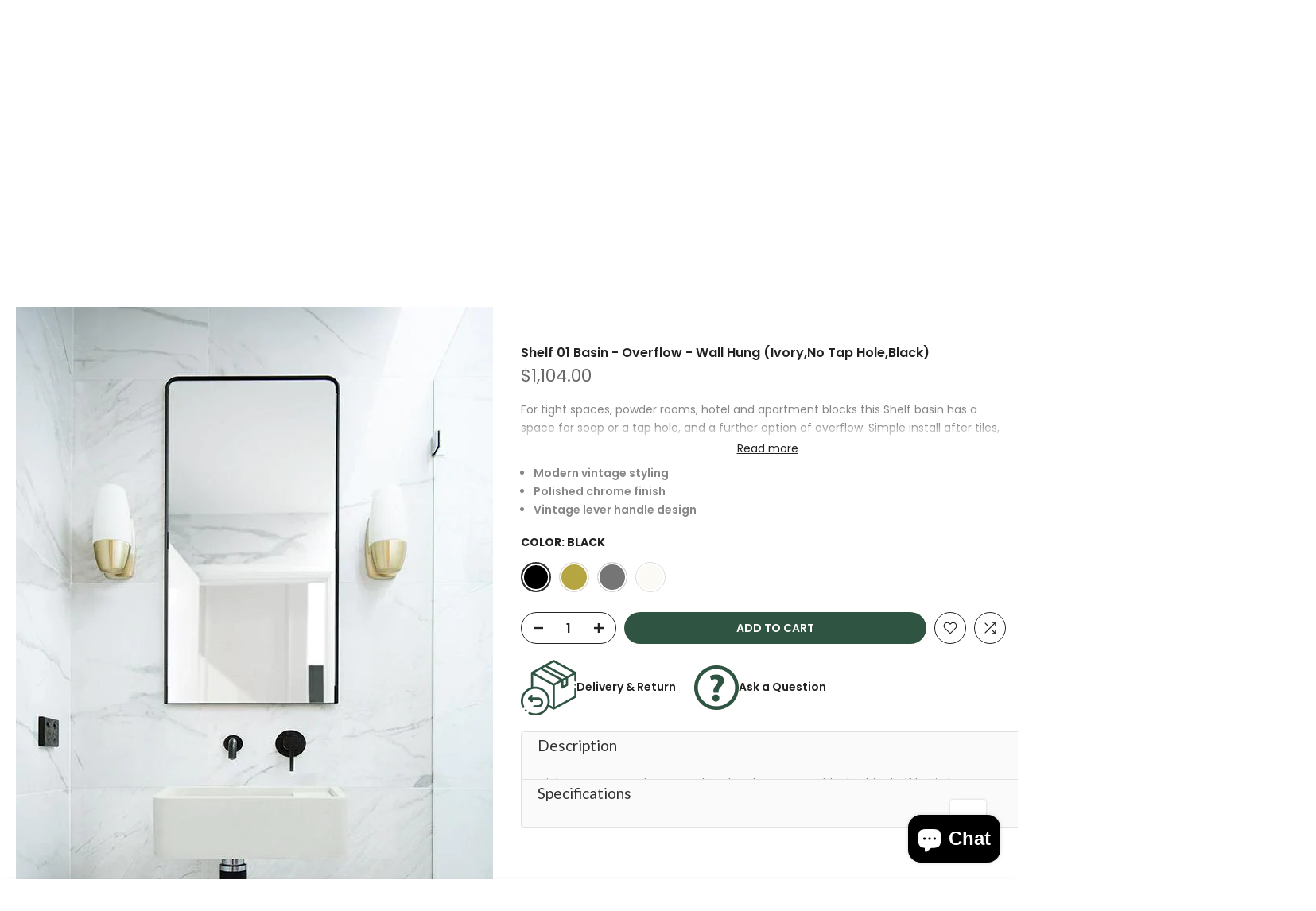

--- FILE ---
content_type: text/html; charset=utf-8
request_url: https://mirrim.com.au/products/c-1160-gold-round-corner-stainless-steel-brushed-brass-pvd-coating-double-bowl-with-drain-board-kitchen-sink-with-bottom-tray-1160-460-230mm?view=a-configs
body_size: 7744
content:

<div id="theme-configs"><section id="shopify-section-template--18550907502805__main-qv" class="shopify-section t4s-section t4s-section-main t4s-section-main-product t4s_tp_flickity t4s-section-admn-fixed"><link href="//mirrim.com.au/cdn/shop/t/7/assets/pre_flickityt4s.min.css?v=80452565481494416591734354572" rel="stylesheet" type="text/css" media="all" />
  <link href="//mirrim.com.au/cdn/shop/t/7/assets/slider-settings.css?v=46721434436777892401734354572" rel="stylesheet" type="text/css" media="all" />
  <link href="//mirrim.com.au/cdn/shop/t/7/assets/main-product.css?v=179443991962176496961734354572" rel="stylesheet" type="text/css" media="all" />
  <link href="//mirrim.com.au/cdn/shop/t/7/assets/qv-product.css?v=107094605699731225041734354572" rel="stylesheet" type="text/css" media="all" />
  <style>.t4s-drawer[aria-hidden=false] { z-index: 2000; }</style>
  
  <div class="t4s-container- t4s-product-quick-view t4s-product-media__without_thumbnails t4s-product-thumb-size__">
    <div data-product-featured='{"id":"8896778469589", "disableSwatch":false, "media": true,"enableHistoryState": false, "formID": "#product-form-8896778469589template--18550907502805__main-qv", "removeSoldout":true, "changeVariantByImg":true, "isNoPick":false,"hasSoldoutUnavailable":false,"enable_zoom_click_mb":null,"main_click":"null","canMediaGroup":false,"isGrouped":false,"available":true, "customBadge":null, "customBadgeHandle":null,"dateStart":1739697807, "compare_at_price":null,"price":109900, "isPreoder":false, "showFirstMedia":false }' class="t4s-row t4s-row__product is-zoom-type__" data-t4s-zoom-main>
      <div class="t4s-col-md-6 t4s-col-12 t4s-col-item t4s-product__media-wrapper"><link href="//mirrim.com.au/cdn/shop/t/7/assets/slider-settings.css?v=46721434436777892401734354572" rel="stylesheet" type="text/css" media="all" />
            <div class="t4s-row t4s-g-0 t4s-gx-10 t4s-gx-lg-20">
              <div data-product-single-media-group class="t4s-col-12 t4s-col-item">
                <div data-t4s-gallery- data-main-media data-t4s-thumb-true class="t4s-row t4s-g-0 t4s-slide-eff-fade flickityt4s t4s_ratioadapt t4s_position_8 t4s_cover t4s-flicky-slider  t4s-slider-btn-true t4s-slider-btn-style-outline t4s-slider-btn-round t4s-slider-btn-small t4s-slider-btn-cl-dark t4s-slider-btn-vi-always t4s-slider-btn-hidden-mobile-false" data-flickityt4s-js='{"t4sid": "template--18550907502805__main-qv", "status": true, "checkVisibility": false, "cellSelector": "[data-main-slide]:not(.is--media-hide)","isFilter":false,"imagesLoaded": 0,"adaptiveHeight": 1, "contain": 1, "groupCells": "100%", "dragThreshold" : 6, "cellAlign": "left","wrapAround": true,"prevNextButtons": true,"percentPosition": 1,"pageDots": false, "autoPlay" : 0, "pauseAutoPlayOnHover" : true }'><div data-product-single-media-wrapper data-main-slide class="t4s-col-12 t4s-col-item t4s-product__media-item  t4s-product__media-item--variant" data-media-id="36530559713493" data-nt-media-id="template--18550907502805__main-qv-36530559713493" data-media-type="image" data-grname="" data-grpvl="">
	<div data-t4s-gallery--open class="t4s_ratio t4s-product__media is-pswp-disable" style="--aspect-ratioapt:1.4586709886547813;--mw-media:1800px">
		<noscript><img src="//mirrim.com.au/cdn/shop/files/TWM9_ACCESSORIES_1_1800x1800_f52e93e4-0b25-4b89-8ee0-5cbaaabe8900.webp?v=1739883190&amp;width=720" alt="" srcset="//mirrim.com.au/cdn/shop/files/TWM9_ACCESSORIES_1_1800x1800_f52e93e4-0b25-4b89-8ee0-5cbaaabe8900.webp?v=1739883190&amp;width=288 288w, //mirrim.com.au/cdn/shop/files/TWM9_ACCESSORIES_1_1800x1800_f52e93e4-0b25-4b89-8ee0-5cbaaabe8900.webp?v=1739883190&amp;width=576 576w" width="720" height="494" loading="lazy" class="t4s-img-noscript" sizes="(min-width: 1500px) 1500px, (min-width: 750px) calc((100vw - 11.5rem) / 2), calc(100vw - 4rem)"></noscript>
	   <img data-master="//mirrim.com.au/cdn/shop/files/TWM9_ACCESSORIES_1_1800x1800_f52e93e4-0b25-4b89-8ee0-5cbaaabe8900.webp?v=1739883190" class="lazyloadt4s t4s-lz--fadeIn" data-src="//mirrim.com.au/cdn/shop/files/TWM9_ACCESSORIES_1_1800x1800_f52e93e4-0b25-4b89-8ee0-5cbaaabe8900.webp?v=1739883190&width=1" data-widths="[100,200,400,600,700,800,900,1000,1200,1400,1600]" data-optimumx="2" data-sizes="auto" src="data:image/svg+xml,%3Csvg%20viewBox%3D%220%200%201800%201234%22%20xmlns%3D%22http%3A%2F%2Fwww.w3.org%2F2000%2Fsvg%22%3E%3C%2Fsvg%3E" width="1800" height="1234" alt="">
	   <span class="lazyloadt4s-loader"></span>
	</div>
</div><div data-product-single-media-wrapper data-main-slide class="t4s-col-12 t4s-col-item t4s-product__media-item  t4s-product__media-item--variant" data-media-id="36530559910101" data-nt-media-id="template--18550907502805__main-qv-36530559910101" data-media-type="image" data-grname="" data-grpvl="">
	<div data-t4s-gallery--open class="t4s_ratio t4s-product__media is-pswp-disable" style="--aspect-ratioapt:1.3657056145675266;--mw-media:1800px">
		<noscript><img src="//mirrim.com.au/cdn/shop/files/TWM9_ACCESSORIES_2_1800x1800_d7d63ac7-0f54-4019-8211-04124308af42.webp?v=1739883192&amp;width=720" alt="" srcset="//mirrim.com.au/cdn/shop/files/TWM9_ACCESSORIES_2_1800x1800_d7d63ac7-0f54-4019-8211-04124308af42.webp?v=1739883192&amp;width=288 288w, //mirrim.com.au/cdn/shop/files/TWM9_ACCESSORIES_2_1800x1800_d7d63ac7-0f54-4019-8211-04124308af42.webp?v=1739883192&amp;width=576 576w" width="720" height="527" loading="lazy" class="t4s-img-noscript" sizes="(min-width: 1500px) 1500px, (min-width: 750px) calc((100vw - 11.5rem) / 2), calc(100vw - 4rem)"></noscript>
	   <img data-master="//mirrim.com.au/cdn/shop/files/TWM9_ACCESSORIES_2_1800x1800_d7d63ac7-0f54-4019-8211-04124308af42.webp?v=1739883192" class="lazyloadt4s t4s-lz--fadeIn" data-src="//mirrim.com.au/cdn/shop/files/TWM9_ACCESSORIES_2_1800x1800_d7d63ac7-0f54-4019-8211-04124308af42.webp?v=1739883192&width=1" data-widths="[100,200,400,600,700,800,900,1000,1200,1400,1600]" data-optimumx="2" data-sizes="auto" src="data:image/svg+xml,%3Csvg%20viewBox%3D%220%200%201800%201318%22%20xmlns%3D%22http%3A%2F%2Fwww.w3.org%2F2000%2Fsvg%22%3E%3C%2Fsvg%3E" width="1800" height="1318" alt="">
	   <span class="lazyloadt4s-loader"></span>
	</div>
</div></div>
                <div data-product-single-badge data-sort="sale,new,soldout,preOrder,custom" class="t4s-single-product-badge lazyloadt4s t4s-pa t4s-pe-none t4s-op-0" data-rendert4s="css://mirrim.com.au/cdn/shop/t/7/assets/single-pr-badge.css?v=152338222417729493651734354572"></div>
              </div></div></div>
      <div data-t4s-zoom-info class="t4s-col-md-6 t4s-col-12 t4s-col-item t4s-product__info-wrapper t4s-pr">
        <div id="product-zoom-template--18550907502805__main-qv" class="t4s-product__zoom-wrapper"></div>
        <div id="ProductInfo-template--template--18550907502805__main-qv__main" data-t4s-scroll-me class="t4s-product__info-container t4s-op-0 t4s-current-scrollbar"><h1 class="t4s-product__title" style="--title-family:var(--font-family-1);--title-style:none;--title-size:16px;--title-weight:600;--title-line-height:1;--title-spacing:0px;--title-color:#222222;--title-color-hover:#56cfe1;" ><a href="/products/c-1160-gold-round-corner-stainless-steel-brushed-brass-pvd-coating-double-bowl-with-drain-board-kitchen-sink-with-bottom-tray-1160-460-230mm">(C-1160 Gold)Round Corner Stainless Steel Brushed Brass PVD Coating Double Bowl with Drain Board Kitchen Sink(with Bottom Tray) 1160*460*230mm</a></h1><div class="t4s-product__price-review" style="--price-size:22px;--price-weight:400;--price-color:#696969;--price-sale-color:#ec0101;">
<div class="t4s-product-price"data-pr-price data-product-price data-saletype="0" >$1,099.00
</div><a href="#t4s-tab-reviewtemplate--18550907502805__main-qv" class="t4s-product__review t4s-d-inline-block"><div class="review-widget"><ryviu-widget-total reviews_data="" product_id="8896778469589" handle="c-1160-gold-round-corner-stainless-steel-brushed-brass-pvd-coating-double-bowl-with-drain-board-kitchen-sink-with-bottom-tray-1160-460-230mm"></ryviu-widget-total></div></a></div><style>
                  t4s-product-description{
                    padding-bottom: 10px;
                  }
                  t4s-product-description.is--less .t4s-rl-text{
                    display: block;
                  }
                  t4s-product-description.is--less .t4s-rm-text{
                    display: none;
                  }
                  t4s-product-description .t4s-product__description::after{
                    position: absolute;
                    content:"";
                    left:0;
                    right: 0;
                    bottom:0;
                    height: 20px;
                    background: linear-gradient(to top , rgba(255,255,255,0.5) 60%, transparent 100%);
                    transition: .3s linear;
                    pointer-events: none;
                  }
                  t4s-product-description.is--less .t4s-product__description::after{
                    opacity:0;
                  }
                  t4s-product-description [data-lm-content]{
                    max-height: var(--m-h);
                    overflow:hidden;
                    transition: .3s linear;
                  }
                  t4s-product-description button.is--show{
                    display: block
                  }
                  t4s-product-description .t4s-hidden{
                    display: none;
                  }
                  t4s-product-description button{
                    position: absolute;
                    left:50%;
                    right:0;
                    bottom: 0;
                    transform: translateX(-50%) translateY(50%);
                    width: fit-content;
                  }
                </style><div class="t4s-product-info__item t4s-product__description">
                      <div class="t4s-rte">
                                            </div>
                    </div><script>
                  if (!customElements.get('t4s-product-description')) {
                    class ProductDescription extends HTMLElement{
                      constructor(){
                        super();
                        this.lm_btn = this.querySelector('.t4s-pr-des-rm');
                        this.content = this.querySelector('[data-lm-content]');
                        this.m_h_content = parseInt(this.getAttribute('data-height'));


                        if(!this.lm_btn || !this.content || this.m_h_content < 0 ) return;
                        setTimeout(() => {
                          // console.dir(this.content.scrollHeight);
                          this.lm_btn.classList.toggle('is--show', parseInt(this.content.scrollHeight) > this.m_h_content);
                        },500)
                        this.lm_btn.addEventListener('click',()=>{
                          this.classList.contains('is--less') ? this.content.style.setProperty('--m-h', `${this.m_h_content}px`) : this.content.style.setProperty('--m-h', `${this.content.scrollHeight}px`)
                          this.classList.toggle('is--less');
                        })
                      }
                    }
                    customElements.define('t4s-product-description',ProductDescription);
                  }
                </script><div class="t4s-product-form__variants is-no-pick__false is-payment-btn-true t4s-payment-button t4s-btn-color-dark  is-remove-soldout-true is-btn-full-width__false is-btn-atc-txt-3 is-btn-ck-txt-3 is--fist-ratio-false" style=" --wishlist-color: #222222;--wishlist-hover-color: #56cfe1;--wishlist-active-color: #e81e1e;--compare-color: #222222;--compare-hover-color: #56cfe1;--compare-active-color: #222222;" >
  <div data-callBackVariant id="t4s-callBackVariantproduct-form-8896778469589template--18550907502805__main-qv"><form method="post" action="/cart/add" id="product-form-8896778469589template--18550907502805__main-qv" accept-charset="UTF-8" class="t4s-form__product has--form__swatch is--main-sticky" enctype="multipart/form-data" data-productid="8896778469589" novalidate="novalidate" data-type="add-to-cart-form" data-disable-swatch="false"><input type="hidden" name="form_type" value="product" /><input type="hidden" name="utf8" value="✓" /><link href="//mirrim.com.au/cdn/shop/t/7/assets/swatch.css?v=96909906755977331021734354573" rel="stylesheet" type="text/css" media="all" />
        <select name="id" id="product-select-8896778469589template--18550907502805__main-qv" class="t4s-product__select t4s-d-none"><option value="51123603734741" data-mdid="36530559910101" data-incoming="false" data-inventoryQuantity="1000" data-inventoryPolicy="deny" data-nextIncomingDate="" selected="selected">Gold</option><option value="51123603767509" data-mdid="36530559713493" data-incoming="false" data-inventoryQuantity="1000" data-inventoryPolicy="deny" data-nextIncomingDate="">Black</option></select>

        <div class="t4s-swatch t4s-color-mode__color is-sw-cl__round t4s-color-size__medium t4s-selector-mode__circle"><div data-swatch-option data-id="0" class="t4s-swatch__option is-t4s-style__color is-t4s-name__color is--first-color">
                <h4 class="t4s-swatch__title"><span>Color: <span data-current-value class="t4s-dib t4s-swatch__current">Gold</span></span></h4>
                <div data-swatch-list class="t4s-swatch__list"><div data-swatch-item data-tooltip="top" title="Gold" class="t4s-swatch__item is-sw__color bg_color_gold lazyloadt4s is--selected" data-value="Gold">Gold</div><div data-swatch-item data-tooltip="top" title="Black" class="t4s-swatch__item is-sw__color bg_color_black lazyloadt4s" data-value="Black">Black</div></div>
              </div></div><link href="//mirrim.com.au/cdn/shop/t/7/assets/button-style.css?v=14170491694111950561734354570" rel="stylesheet" type="text/css" media="all" />
      <link href="//mirrim.com.au/cdn/shop/t/7/assets/custom-effect.css?v=95852894293946033061734354571" rel="stylesheet" media="print" onload="this.media='all'"><div class="t4s-product-form__buttons" style="--pr-btn-round:40px;">
        <div class="t4s-d-flex t4s-flex-wrap"><div data-quantity-wrapper class="t4s-quantity-wrapper t4s-product-form__qty">
                <button data-quantity-selector data-decrease-qty type="button" class="t4s-quantity-selector is--minus"><svg focusable="false" class="icon icon--minus" viewBox="0 0 10 2" role="presentation"><path d="M10 0v2H0V0z" fill="currentColor"></path></svg></button>
                <input data-quantity-value type="number" class="t4s-quantity-input" step="1" min="1" max="1000" name="quantity" value="1" size="4" pattern="[0-9]*" inputmode="numeric">
                <button data-quantity-selector data-increase-qty type="button" class="t4s-quantity-selector is--plus"><svg focusable="false" class="icon icon--plus" viewBox="0 0 10 10" role="presentation"><path d="M6 4h4v2H6v4H4V6H0V4h4V0h2v4z" fill="currentColor" fill-rule="evenodd"></path></svg></button>
              </div><!-- render t4s_wis_cp.liquid --><a href="/products/c-1160-gold-round-corner-stainless-steel-brushed-brass-pvd-coating-double-bowl-with-drain-board-kitchen-sink-with-bottom-tray-1160-460-230mm" data-tooltip="top" data-id="8896778469589" rel="nofollow" class="t4s-product-form__btn t4s-pr-wishlist" data-action-wishlist><span class="t4s-svg-pr-icon"><svg viewBox="0 0 24 24"><use xlink:href="#t4s-icon-wis"></use></svg></span><span class="t4s-text-pr">Add to Wishlist</span></a><a href="/products/c-1160-gold-round-corner-stainless-steel-brushed-brass-pvd-coating-double-bowl-with-drain-board-kitchen-sink-with-bottom-tray-1160-460-230mm" data-tooltip="top" data-id="8896778469589" data-handle="c-1160-gold-round-corner-stainless-steel-brushed-brass-pvd-coating-double-bowl-with-drain-board-kitchen-sink-with-bottom-tray-1160-460-230mm" rel="nofollow" class="t4s-product-form__btn t4s-pr-compare" data-action-compare><span class="t4s-svg-pr-icon"><svg class="t4s-svg-cp" viewBox="0 0 24 24"><use xlink:href="#t4s-icon-cp"></use></svg></span><span class="t4s-text-pr">Compare</span></a><button data-animation-atc='{ "ani":"t4s-ani-tada","time":6000 }' type="submit" name="add" data-atc-form class="t4s-product-form__submit t4s-btn t4s-btn-base t4s-btn-style-default t4s-btn-color-primary t4s-w-100 t4s-justify-content-center  t4s-btn-effect-sweep-to-bottom t4s-btn-loading__svg"><span class="t4s-btn-atc_text">Add to cart</span>
              <span class="t4s-loading__spinner" hidden>
                <svg width="16" height="16" hidden class="t4s-svg-spinner" focusable="false" role="presentation" viewBox="0 0 66 66" xmlns="http://www.w3.org/2000/svg"><circle class="t4s-path" fill="none" stroke-width="6" cx="33" cy="33" r="30"></circle></svg>
              </span>
            </button></div><div data-shopify="payment-button" class="shopify-payment-button"> <shopify-accelerated-checkout recommended="{&quot;supports_subs&quot;:true,&quot;supports_def_opts&quot;:false,&quot;name&quot;:&quot;shop_pay&quot;,&quot;wallet_params&quot;:{&quot;shopId&quot;:63572312277,&quot;merchantName&quot;:&quot;Mirrim Interiors&quot;,&quot;personalized&quot;:true}}" fallback="{&quot;supports_subs&quot;:true,&quot;supports_def_opts&quot;:true,&quot;name&quot;:&quot;buy_it_now&quot;,&quot;wallet_params&quot;:{}}" access-token="3217eb7def0d6f8f5b9c0377ec56042a" buyer-country="AU" buyer-locale="en" buyer-currency="AUD" variant-params="[{&quot;id&quot;:51123603734741,&quot;requiresShipping&quot;:true},{&quot;id&quot;:51123603767509,&quot;requiresShipping&quot;:true}]" shop-id="63572312277" enabled-flags="[&quot;d6d12da0&quot;,&quot;ae0f5bf6&quot;,&quot;5865c7bd&quot;]" > <div class="shopify-payment-button__button" role="button" disabled aria-hidden="true" style="background-color: transparent; border: none"> <div class="shopify-payment-button__skeleton">&nbsp;</div> </div> <div class="shopify-payment-button__more-options shopify-payment-button__skeleton" role="button" disabled aria-hidden="true">&nbsp;</div> </shopify-accelerated-checkout> <small id="shopify-buyer-consent" class="hidden" aria-hidden="true" data-consent-type="subscription"> This item is a recurring or deferred purchase. By continuing, I agree to the <span id="shopify-subscription-policy-button">cancellation policy</span> and authorize you to charge my payment method at the prices, frequency and dates listed on this page until my order is fulfilled or I cancel, if permitted. </small> </div><button data-class="t4s-mfp-btn-close-inline" data-id="t4s-pr-popup__notify-stock" data-storageid="notify-stock51123603734741" data-mfp-src data-open-mfp-ajax class="t4s-pr__notify-stock" type="button" data-notify-stock-btn data-variant-id="51123603734741" data-root-url="/" style="display: none">Notify Me When Available</button></div><input type="hidden" name="product-id" value="8896778469589" /><input type="hidden" name="section-id" value="template--18550907502805__main-qv" /></form><script type="application/json" class="pr_variants_json">[{"id":51123603734741,"title":"Gold","option1":"Gold","option2":null,"option3":null,"sku":"TWM9G","requires_shipping":true,"taxable":true,"featured_image":{"id":44692435304661,"product_id":8896778469589,"position":2,"created_at":"2025-02-18T23:53:10+11:00","updated_at":"2025-02-18T23:53:12+11:00","alt":null,"width":1800,"height":1318,"src":"\/\/mirrim.com.au\/cdn\/shop\/files\/TWM9_ACCESSORIES_2_1800x1800_d7d63ac7-0f54-4019-8211-04124308af42.webp?v=1739883192","variant_ids":[51123603734741]},"available":true,"name":"(C-1160 Gold)Round Corner Stainless Steel Brushed Brass PVD Coating Double Bowl with Drain Board Kitchen Sink(with Bottom Tray) 1160*460*230mm - Gold","public_title":"Gold","options":["Gold"],"price":109900,"weight":17300,"compare_at_price":null,"inventory_management":"shopify","barcode":null,"featured_media":{"alt":null,"id":36530559910101,"position":2,"preview_image":{"aspect_ratio":1.366,"height":1318,"width":1800,"src":"\/\/mirrim.com.au\/cdn\/shop\/files\/TWM9_ACCESSORIES_2_1800x1800_d7d63ac7-0f54-4019-8211-04124308af42.webp?v=1739883192"}},"requires_selling_plan":false,"selling_plan_allocations":[]},{"id":51123603767509,"title":"Black","option1":"Black","option2":null,"option3":null,"sku":"TWM9B","requires_shipping":true,"taxable":true,"featured_image":{"id":44692434911445,"product_id":8896778469589,"position":1,"created_at":"2025-02-18T23:53:09+11:00","updated_at":"2025-02-18T23:53:10+11:00","alt":null,"width":1800,"height":1234,"src":"\/\/mirrim.com.au\/cdn\/shop\/files\/TWM9_ACCESSORIES_1_1800x1800_f52e93e4-0b25-4b89-8ee0-5cbaaabe8900.webp?v=1739883190","variant_ids":[51123603767509]},"available":true,"name":"(C-1160 Gold)Round Corner Stainless Steel Brushed Brass PVD Coating Double Bowl with Drain Board Kitchen Sink(with Bottom Tray) 1160*460*230mm - Black","public_title":"Black","options":["Black"],"price":109900,"weight":17300,"compare_at_price":null,"inventory_management":"shopify","barcode":null,"featured_media":{"alt":null,"id":36530559713493,"position":1,"preview_image":{"aspect_ratio":1.459,"height":1234,"width":1800,"src":"\/\/mirrim.com.au\/cdn\/shop\/files\/TWM9_ACCESSORIES_1_1800x1800_f52e93e4-0b25-4b89-8ee0-5cbaaabe8900.webp?v=1739883190"}},"requires_selling_plan":false,"selling_plan_allocations":[]}]</script>
      <script type="application/json" class="pr_options_json">[{"name":"Color","position":1,"values":["Gold","Black"]}]</script><link href="//mirrim.com.au/cdn/shop/t/7/assets/ani-atc.min.css?v=133055140748028101731734354570" rel="stylesheet" media="print" onload="this.media='all'"></div>
</div><div class="t4s-extra-link" ><a class="t4s-ch" data-no-instant rel="nofollow" href="/pages/delivery-return" data-class="t4s-mfp-btn-close-inline" data-id="t4s-pr-popup__delivery" data-storageid="/pages/delivery-return" data-open-mfp-ajax data-style="max-width:950px" data-mfp-src="/pages/delivery-return/?section_id=ajax_popup">Delivery &amp; Return</a><a class="t4s-ch" data-no-instant rel="nofollow" href="/products/c-1160-gold-round-corner-stainless-steel-brushed-brass-pvd-coating-double-bowl-with-drain-board-kitchen-sink-with-bottom-tray-1160-460-230mm" data-class="t4s-mfp-btn-close-inline" data-id="t4s-pr-popup__contact" data-storageid="contact_product8896778469589" data-open-mfp-ajax data-style="max-width:570px" data-mfp-src="/products/c-1160-gold-round-corner-stainless-steel-brushed-brass-pvd-coating-double-bowl-with-drain-board-kitchen-sink-with-bottom-tray-1160-460-230mm/?section_id=ajax_popup" data-phone='true'>Ask a Question</a></div><div class="t4s-product_meta" ><div class="t4s-option-wrapper">Color: <span class="t4s-productMeta__value t4s-option-value t4s-csecondary t4s-dib">Gold, Black</span></div><div class="t4s-sku-wrapper" data-product-sku>SKU: <span class="t4s-productMeta__value t4s-sku-value t4s-csecondary" data-product__sku-number>TWM9G</span></div><div data-product-available class="t4s-available-wrapper">Availability: <span class="t4s-productMeta__value t4s-available-value">
                    <span data-available-status class="t4s-available-status t4s-csecondary t4s-dib ">
                      <span data-instock-status class="">In Stock</span>
                      <span data-preorder-status class="t4s-dn">Pre order</span>
                    </span>
                    <span data-soldout-status class="t4s-soldout-status t4s-csecondary t4s-dib t4s-dn">Out of stock</span>
                    </span></div><div class="t4s-collections-wrapper">Categories:
                    <a class="t4s-dib" href="/collections/double-bowl-sink">Double Bowl Sink</a> <a class="t4s-dib" href="/collections/stainless-steel-double-bowl">Stainless Steel Double Bowl</a> <a class="t4s-dib" href="/collections/stainless-steel-kitchen-sink">Stainless Steel Kitchen Sink</a> </div></div><div class="t4s-product_social-share t4s-text-start" ><link href="//mirrim.com.au/cdn/shop/t/7/assets/icon-social.css?v=76950054417889237641734354571" rel="stylesheet" type="text/css" media="all" />
                  <div class="t4s-product__social t4s-socials-block t4s-setts-color-true social-main-qv-6" style="--cl:#222222;--bg-cl:#56cfe1;--mgb: px;--mgb-mb: px; --bd-radius:0px;"><div class="t4s-socials t4s-socials-style-1 t4s-socials-size-extra_small t4s-setts-color-true t4s-row t4s-gx-md-20 t4s-gy-md-5 t4s-gx-6 t4s-gy-2"><div class="t4s-col-item t4s-col-auto">
     <a title='Share on Facebook' data-no-instant rel="noopener noreferrer nofollow" href="https://www.facebook.com/sharer/sharer.php?u=https://mirrim.com.au/products/c-1160-gold-round-corner-stainless-steel-brushed-brass-pvd-coating-double-bowl-with-drain-board-kitchen-sink-with-bottom-tray-1160-460-230mm" target="_blank" class="facebook" data-tooltip="top"><svg class=" t4s-icon-facebook" role="presentation" viewBox="0 0 320 512"><path d="M279.14 288l14.22-92.66h-88.91v-60.13c0-25.35 12.42-50.06 52.24-50.06h40.42V6.26S260.43 0 225.36 0c-73.22 0-121.08 44.38-121.08 124.72v70.62H22.89V288h81.39v224h100.17V288z"/></svg></a>
    </div><div class="t4s-col-item t4s-col-auto">
        <a title='Share on Twitter' data-no-instant rel="noopener noreferrer nofollow" href="http://twitter.com/share?text=(C-1160%20Gold)Round%20Corner%20Stainless%20Steel%20Brushed%20Brass%20PVD%20Coating%20Double%20Bowl%20with%20Drain%20Board%20Kitchen%20Sink(with%20Bottom%20Tray)%201160*460*230mm&amp;url=https://mirrim.com.au/products/c-1160-gold-round-corner-stainless-steel-brushed-brass-pvd-coating-double-bowl-with-drain-board-kitchen-sink-with-bottom-tray-1160-460-230mm" target="_blank" class="twitter" data-tooltip="top"><svg class=" t4s-icon-twitter" role="presentation" viewBox="0 0 512 512"><path d="M389.2 48h70.6L305.6 224.2 487 464H345L233.7 318.6 106.5 464H35.8L200.7 275.5 26.8 48H172.4L272.9 180.9 389.2 48zM364.4 421.8h39.1L151.1 88h-42L364.4 421.8z"/></svg></a>
      </div><div class="t4s-col-item t4s-col-auto">
          <a title='Share on Pinterest' data-no-instant rel="noopener noreferrer nofollow" href="http://pinterest.com/pin/create/button/?url=https://mirrim.com.au/products/c-1160-gold-round-corner-stainless-steel-brushed-brass-pvd-coating-double-bowl-with-drain-board-kitchen-sink-with-bottom-tray-1160-460-230mm&amp;media=http://mirrim.com.au/cdn/shop/files/TWM9_ACCESSORIES_1_1800x1800_f52e93e4-0b25-4b89-8ee0-5cbaaabe8900.webp?crop=center&height=1024&v=1739883190&width=1024&amp;description=(C-1160%20Gold)Round%20Corner%20Stainless%20Steel%20Brushed%20Brass%20PVD%20Coating%20Double%20Bowl%20with%20Drain%20Board%20Kitchen%20Sink(with%20Bottom%20Tray)%201160*460*230mm" target="_blank" class="pinterest" data-tooltip="top"><svg class=" t4s-icon-pinterest" role="presentation" viewBox="0 0 384 512"><path d="M204 6.5C101.4 6.5 0 74.9 0 185.6 0 256 39.6 296 63.6 296c9.9 0 15.6-27.6 15.6-35.4 0-9.3-23.7-29.1-23.7-67.8 0-80.4 61.2-137.4 140.4-137.4 68.1 0 118.5 38.7 118.5 109.8 0 53.1-21.3 152.7-90.3 152.7-24.9 0-46.2-18-46.2-43.8 0-37.8 26.4-74.4 26.4-113.4 0-66.2-93.9-54.2-93.9 25.8 0 16.8 2.1 35.4 9.6 50.7-13.8 59.4-42 147.9-42 209.1 0 18.9 2.7 37.5 4.5 56.4 3.4 3.8 1.7 3.4 6.9 1.5 50.4-69 48.6-82.5 71.4-172.8 12.3 23.4 44.1 36 69.3 36 106.2 0 153.9-103.5 153.9-196.8C384 71.3 298.2 6.5 204 6.5z"/></svg></a>
        </div><div class="t4s-col-item t4s-col-auto">
          <a title='Share on Tumblr' data-no-instant rel="noopener noreferrer nofollow" data-content="http://mirrim.com.au/cdn/shop/files/TWM9_ACCESSORIES_1_1800x1800_f52e93e4-0b25-4b89-8ee0-5cbaaabe8900.webp?crop=center&height=1024&v=1739883190&width=1024" href="//tumblr.com/widgets/share/tool?canonicalUrl=https://mirrim.com.au/products/c-1160-gold-round-corner-stainless-steel-brushed-brass-pvd-coating-double-bowl-with-drain-board-kitchen-sink-with-bottom-tray-1160-460-230mm" target="_blank" class="tumblr" data-tooltip="top"><svg class=" t4s-icon-tumblr" role="presentation" viewBox="0 0 32 32"><path d="M6.593 13.105h3.323v11.256q0 2.037.456 3.35.509 1.206 1.581 2.144 1.045.965 2.76 1.581 1.635.563 3.725.563 1.822 0 3.404-.402 1.367-.268 3.564-1.313v-5.038q-2.224 1.528-4.61 1.528-1.179 0-2.358-.616-.697-.456-1.045-1.26-.268-.884-.268-3.564v-8.228h7.236V8.068h-7.236V.001h-4.342q-.214 2.278-1.045 4.047-.831 1.715-2.09 2.734-1.313 1.233-3.055 1.769v4.556z"></path></svg></a>
        </div><div class="t4s-col-item t4s-col-auto">
          <a title='Share on Telegram' data-no-instant rel="nofollow" target="_blank" class="telegram" href="https://telegram.me/share/url?url=https://mirrim.com.au/products/c-1160-gold-round-corner-stainless-steel-brushed-brass-pvd-coating-double-bowl-with-drain-board-kitchen-sink-with-bottom-tray-1160-460-230mm" data-tooltip="top"><svg class=" t4s-icon-telegram" role="presentation" viewBox="0 0 496 512"><path d="M248,8C111.033,8,0,119.033,0,256S111.033,504,248,504,496,392.967,496,256,384.967,8,248,8ZM362.952,176.66c-3.732,39.215-19.881,134.378-28.1,178.3-3.476,18.584-10.322,24.816-16.948,25.425-14.4,1.326-25.338-9.517-39.287-18.661-21.827-14.308-34.158-23.215-55.346-37.177-24.485-16.135-8.612-25,5.342-39.5,3.652-3.793,67.107-61.51,68.335-66.746.153-.655.3-3.1-1.154-4.384s-3.59-.849-5.135-.5q-3.283.746-104.608,69.142-14.845,10.194-26.894,9.934c-8.855-.191-25.888-5.006-38.551-9.123-15.531-5.048-27.875-7.717-26.8-16.291q.84-6.7,18.45-13.7,108.446-47.248,144.628-62.3c68.872-28.647,83.183-33.623,92.511-33.789,2.052-.034,6.639.474,9.61,2.885a10.452,10.452,0,0,1,3.53,6.716A43.765,43.765,0,0,1,362.952,176.66Z"/></svg></a>
        </div><div class="t4s-col-item t4s-col-auto">
          <a title='Share on Email' data-no-instant rel="noopener noreferrer nofollow" href="mailto:?subject=(C-1160%20Gold)Round%20Corner%20Stainless%20Steel%20Brushed%20Brass%20PVD%20Coating%20Double%20Bowl%20with%20Drain%20Board%20Kitchen%20Sink(with%20Bottom%20Tray)%201160*460*230mm&amp;body=https://mirrim.com.au/products/c-1160-gold-round-corner-stainless-steel-brushed-brass-pvd-coating-double-bowl-with-drain-board-kitchen-sink-with-bottom-tray-1160-460-230mm" target="_blank" class="email" data-tooltip="top"><svg class=" t4s-icon-mail" role="presentation" viewBox="0 0 512 512"><path d="M464 64C490.5 64 512 85.49 512 112C512 127.1 504.9 141.3 492.8 150.4L275.2 313.6C263.8 322.1 248.2 322.1 236.8 313.6L19.2 150.4C7.113 141.3 0 127.1 0 112C0 85.49 21.49 64 48 64H464zM217.6 339.2C240.4 356.3 271.6 356.3 294.4 339.2L512 176V384C512 419.3 483.3 448 448 448H64C28.65 448 0 419.3 0 384V176L217.6 339.2z"/></svg></a>
        </div></div>

</div></div></div>
      </div>
    </div> 
  </div></section><section id="shopify-section-template--18550907502805__main-qs" class="shopify-section t4s-section t4s-section-main t4s-section-main-product t4s-section-admn-fixed"><link href="//mirrim.com.au/cdn/shop/t/7/assets/qs-product.css?v=28443009901869432391734354572" rel="stylesheet" type="text/css" media="all" />

<div class="t4s-product-quick-shop" data-product-featured='{"id":"8896778469589", "isQuickShopForm": true, "disableSwatch":false, "media": true,"enableHistoryState": false, "formID": "#product-form-8896778469589template--18550907502805__main-qs", "removeSoldout":true, "changeVariantByImg":true, "isNoPick":false,"hasSoldoutUnavailable":false,"enable_zoom_click_mb":false,"main_click":"none","canMediaGroup":false,"isGrouped":false,"hasIsotope":false,"available":true, "customBadge":null, "customBadgeHandle":null,"dateStart":1739697807, "compare_at_price":null,"price":109900, "isPreoder":false }'>
    <div class="t4s-product-qs-inner"><h1 class="t4s-product-qs__title" style="--title-family:var(--font-family-1);--title-style:none;--title-size:16px;--title-weight:600;--title-line-height:1;--title-spacing:0px;--title-color:#222222;--title-color-hover:#56cfe1;" ><a href="/products/c-1160-gold-round-corner-stainless-steel-brushed-brass-pvd-coating-double-bowl-with-drain-board-kitchen-sink-with-bottom-tray-1160-460-230mm">(C-1160 Gold)Round Corner Stainless Steel Brushed Brass PVD Coating Double Bowl with Drain Board Kitchen Sink(with Bottom Tray) 1160*460*230mm</a></h1><div class="t4s-product-qs__price" style="--price-size:22px;--price-weight:400;--price-color:#696969;--price-sale-color:#ec0101;">
<div class="t4s-product-price"data-pr-price data-product-price data-saletype="2" >$1,099.00
</div></div><div class="t4s-product-form__variants is-no-pick__false is-payment-btn-true t4s-payment-button t4s-btn-color-dark  is-remove-soldout-true is-btn-full-width__ is-btn-atc-txt-3 is-btn-ck-txt-3 is--fist-ratio-true" style=";--fit-ratio-img:1.4586709886547813; --wishlist-color: #222222;--wishlist-hover-color: #56cfe1;--wishlist-active-color: #e81e1e;--compare-color: #222222;--compare-hover-color: #56cfe1;--compare-active-color: #222222;" >
  <div data-callBackVariant id="t4s-callBackVariantproduct-form-8896778469589template--18550907502805__main-qs"><form method="post" action="/cart/add" id="product-form-8896778469589template--18550907502805__main-qs" accept-charset="UTF-8" class="t4s-form__product has--form__swatch is--main-sticky" enctype="multipart/form-data" data-productid="8896778469589" novalidate="novalidate" data-type="add-to-cart-form" data-disable-swatch="false"><input type="hidden" name="form_type" value="product" /><input type="hidden" name="utf8" value="✓" /><link href="//mirrim.com.au/cdn/shop/t/7/assets/swatch.css?v=96909906755977331021734354573" rel="stylesheet" type="text/css" media="all" />
        <select name="id" id="product-select-8896778469589template--18550907502805__main-qs" class="t4s-product__select t4s-d-none"><option value="51123603734741" data-mdid="36530559910101" data-incoming="false" data-inventoryQuantity="1000" data-inventoryPolicy="deny" data-nextIncomingDate="" selected="selected">Gold</option><option value="51123603767509" data-mdid="36530559713493" data-incoming="false" data-inventoryQuantity="1000" data-inventoryPolicy="deny" data-nextIncomingDate="">Black</option></select>

        <div class="t4s-swatch t4s-color-mode__variant_image t4s-color-size__large t4s-selector-mode__block"><div data-swatch-option data-id="0" class="t4s-swatch__option is-t4s-style__color is-t4s-name__color is--first-color">
                <h4 class="t4s-swatch__title"><span>Color: <span data-current-value class="t4s-dib t4s-swatch__current">Gold</span></span></h4>
                <div data-swatch-list class="t4s-swatch__list"><div data-swatch-item data-tooltip="top" title="Gold" class="t4s-swatch__item is-sw__color bg_color_gold lazyloadt4s is--selected" data-value="Gold">Gold</div><div data-swatch-item data-tooltip="top" title="Black" class="t4s-swatch__item is-sw__color bg_color_black lazyloadt4s" data-value="Black">Black</div></div>
              </div></div><link href="//mirrim.com.au/cdn/shop/t/7/assets/button-style.css?v=14170491694111950561734354570" rel="stylesheet" type="text/css" media="all" />
      <link href="//mirrim.com.au/cdn/shop/t/7/assets/custom-effect.css?v=95852894293946033061734354571" rel="stylesheet" media="print" onload="this.media='all'"><div class="t4s-product-form__buttons" style="--pr-btn-round:40px;">
        <div class="t4s-d-flex t4s-flex-wrap"><div data-quantity-wrapper class="t4s-quantity-wrapper t4s-product-form__qty">
                <button data-quantity-selector data-decrease-qty type="button" class="t4s-quantity-selector is--minus"><svg focusable="false" class="icon icon--minus" viewBox="0 0 10 2" role="presentation"><path d="M10 0v2H0V0z" fill="currentColor"></path></svg></button>
                <input data-quantity-value type="number" class="t4s-quantity-input" step="1" min="1" max="1000" name="quantity" value="1" size="4" pattern="[0-9]*" inputmode="numeric">
                <button data-quantity-selector data-increase-qty type="button" class="t4s-quantity-selector is--plus"><svg focusable="false" class="icon icon--plus" viewBox="0 0 10 10" role="presentation"><path d="M6 4h4v2H6v4H4V6H0V4h4V0h2v4z" fill="currentColor" fill-rule="evenodd"></path></svg></button>
              </div><!-- render t4s_wis_cp.liquid --><a href="/products/c-1160-gold-round-corner-stainless-steel-brushed-brass-pvd-coating-double-bowl-with-drain-board-kitchen-sink-with-bottom-tray-1160-460-230mm" data-tooltip="top" data-id="8896778469589" rel="nofollow" class="t4s-product-form__btn t4s-pr-wishlist" data-action-wishlist><span class="t4s-svg-pr-icon"><svg viewBox="0 0 24 24"><use xlink:href="#t4s-icon-wis"></use></svg></span><span class="t4s-text-pr">Add to Wishlist</span></a><a href="/products/c-1160-gold-round-corner-stainless-steel-brushed-brass-pvd-coating-double-bowl-with-drain-board-kitchen-sink-with-bottom-tray-1160-460-230mm" data-tooltip="top" data-id="8896778469589" data-handle="c-1160-gold-round-corner-stainless-steel-brushed-brass-pvd-coating-double-bowl-with-drain-board-kitchen-sink-with-bottom-tray-1160-460-230mm" rel="nofollow" class="t4s-product-form__btn t4s-pr-compare" data-action-compare><span class="t4s-svg-pr-icon"><svg class="t4s-svg-cp" viewBox="0 0 24 24"><use xlink:href="#t4s-icon-cp"></use></svg></span><span class="t4s-text-pr">Compare</span></a><button data-animation-atc='{ "ani":"t4s-ani-shake","time":3000 }' type="submit" name="add" data-atc-form class="t4s-product-form__submit t4s-btn t4s-btn-base t4s-btn-style-default t4s-btn-color-primary t4s-w-100 t4s-justify-content-center  t4s-btn-effect-sweep-to-top t4s-btn-loading__svg"><span class="t4s-btn-atc_text">Add to cart</span>
              <span class="t4s-loading__spinner" hidden>
                <svg width="16" height="16" hidden class="t4s-svg-spinner" focusable="false" role="presentation" viewBox="0 0 66 66" xmlns="http://www.w3.org/2000/svg"><circle class="t4s-path" fill="none" stroke-width="6" cx="33" cy="33" r="30"></circle></svg>
              </span>
            </button></div><div data-shopify="payment-button" class="shopify-payment-button"> <shopify-accelerated-checkout recommended="{&quot;supports_subs&quot;:true,&quot;supports_def_opts&quot;:false,&quot;name&quot;:&quot;shop_pay&quot;,&quot;wallet_params&quot;:{&quot;shopId&quot;:63572312277,&quot;merchantName&quot;:&quot;Mirrim Interiors&quot;,&quot;personalized&quot;:true}}" fallback="{&quot;supports_subs&quot;:true,&quot;supports_def_opts&quot;:true,&quot;name&quot;:&quot;buy_it_now&quot;,&quot;wallet_params&quot;:{}}" access-token="3217eb7def0d6f8f5b9c0377ec56042a" buyer-country="AU" buyer-locale="en" buyer-currency="AUD" variant-params="[{&quot;id&quot;:51123603734741,&quot;requiresShipping&quot;:true},{&quot;id&quot;:51123603767509,&quot;requiresShipping&quot;:true}]" shop-id="63572312277" enabled-flags="[&quot;d6d12da0&quot;,&quot;ae0f5bf6&quot;,&quot;5865c7bd&quot;]" > <div class="shopify-payment-button__button" role="button" disabled aria-hidden="true" style="background-color: transparent; border: none"> <div class="shopify-payment-button__skeleton">&nbsp;</div> </div> <div class="shopify-payment-button__more-options shopify-payment-button__skeleton" role="button" disabled aria-hidden="true">&nbsp;</div> </shopify-accelerated-checkout> <small id="shopify-buyer-consent" class="hidden" aria-hidden="true" data-consent-type="subscription"> This item is a recurring or deferred purchase. By continuing, I agree to the <span id="shopify-subscription-policy-button">cancellation policy</span> and authorize you to charge my payment method at the prices, frequency and dates listed on this page until my order is fulfilled or I cancel, if permitted. </small> </div><button data-class="t4s-mfp-btn-close-inline" data-id="t4s-pr-popup__notify-stock" data-storageid="notify-stock51123603734741" data-mfp-src data-open-mfp-ajax class="t4s-pr__notify-stock" type="button" data-notify-stock-btn data-variant-id="51123603734741" data-root-url="/" style="display: none">Notify Me When Available</button></div><input type="hidden" name="product-id" value="8896778469589" /><input type="hidden" name="section-id" value="template--18550907502805__main-qs" /></form><script type="application/json" class="pr_variants_json">[{"id":51123603734741,"title":"Gold","option1":"Gold","option2":null,"option3":null,"sku":"TWM9G","requires_shipping":true,"taxable":true,"featured_image":{"id":44692435304661,"product_id":8896778469589,"position":2,"created_at":"2025-02-18T23:53:10+11:00","updated_at":"2025-02-18T23:53:12+11:00","alt":null,"width":1800,"height":1318,"src":"\/\/mirrim.com.au\/cdn\/shop\/files\/TWM9_ACCESSORIES_2_1800x1800_d7d63ac7-0f54-4019-8211-04124308af42.webp?v=1739883192","variant_ids":[51123603734741]},"available":true,"name":"(C-1160 Gold)Round Corner Stainless Steel Brushed Brass PVD Coating Double Bowl with Drain Board Kitchen Sink(with Bottom Tray) 1160*460*230mm - Gold","public_title":"Gold","options":["Gold"],"price":109900,"weight":17300,"compare_at_price":null,"inventory_management":"shopify","barcode":null,"featured_media":{"alt":null,"id":36530559910101,"position":2,"preview_image":{"aspect_ratio":1.366,"height":1318,"width":1800,"src":"\/\/mirrim.com.au\/cdn\/shop\/files\/TWM9_ACCESSORIES_2_1800x1800_d7d63ac7-0f54-4019-8211-04124308af42.webp?v=1739883192"}},"requires_selling_plan":false,"selling_plan_allocations":[]},{"id":51123603767509,"title":"Black","option1":"Black","option2":null,"option3":null,"sku":"TWM9B","requires_shipping":true,"taxable":true,"featured_image":{"id":44692434911445,"product_id":8896778469589,"position":1,"created_at":"2025-02-18T23:53:09+11:00","updated_at":"2025-02-18T23:53:10+11:00","alt":null,"width":1800,"height":1234,"src":"\/\/mirrim.com.au\/cdn\/shop\/files\/TWM9_ACCESSORIES_1_1800x1800_f52e93e4-0b25-4b89-8ee0-5cbaaabe8900.webp?v=1739883190","variant_ids":[51123603767509]},"available":true,"name":"(C-1160 Gold)Round Corner Stainless Steel Brushed Brass PVD Coating Double Bowl with Drain Board Kitchen Sink(with Bottom Tray) 1160*460*230mm - Black","public_title":"Black","options":["Black"],"price":109900,"weight":17300,"compare_at_price":null,"inventory_management":"shopify","barcode":null,"featured_media":{"alt":null,"id":36530559713493,"position":1,"preview_image":{"aspect_ratio":1.459,"height":1234,"width":1800,"src":"\/\/mirrim.com.au\/cdn\/shop\/files\/TWM9_ACCESSORIES_1_1800x1800_f52e93e4-0b25-4b89-8ee0-5cbaaabe8900.webp?v=1739883190"}},"requires_selling_plan":false,"selling_plan_allocations":[]}]</script>
      <script type="application/json" class="pr_options_json">[{"name":"Color","position":1,"values":["Gold","Black"]}]</script><link href="//mirrim.com.au/cdn/shop/t/7/assets/ani-atc.min.css?v=133055140748028101731734354570" rel="stylesheet" media="print" onload="this.media='all'"></div>
</div></div>
</div></section></div>


--- FILE ---
content_type: text/html; charset=utf-8
request_url: https://mirrim.com.au/?section_id=search-hidden
body_size: 3556
content:
<div id="shopify-section-search-hidden" class="shopify-section"><div class="t4s-drawer__header">
    <span class="is--login" aria-hidden="false">Search Our Site</span>
    <button class="t4s-drawer__close" data-drawer-close aria-label="Close Search"><svg class="t4s-iconsvg-close" role="presentation" viewBox="0 0 16 14"><path d="M15 0L1 14m14 0L1 0" stroke="currentColor" fill="none" fill-rule="evenodd"></path></svg></button>
  </div>
  <form data-frm-search action="/search" method="get" class="t4s-mini-search__frm t4s-pr" role="search"><div data-cat-search class="t4s-mini-search__cat">
        <select data-name="product_type">
          <option value="*">All Categories</option><option value="Above Counter Basins">Above Counter Basins</option><option value="Accessories">Accessories</option><option value="Adjustable Link Suites">Adjustable Link Suites</option><option value="Antonio Vanities">Antonio Vanities</option><option value="Appliances">Appliances</option><option value="Au-Accessory">Au-Accessory</option><option value="Au-Basin Mixer">Au-Basin Mixer</option><option value="Au-Wall Mixer with Spout">Au-Wall Mixer with Spout</option><option value="Back to Wall Toilet Suites">Back to Wall Toilet Suites</option><option value="Back-to-Wall Baths">Back-to-Wall Baths</option><option value="Basin Mixer">Basin Mixer</option><option value="Basin Mixers">Basin Mixers</option><option value="Basin Wall Spout">Basin Wall Spout</option><option value="Basins">Basins</option><option value="bathroom tapware">bathroom tapware</option><option value="Baths">Baths</option><option value="Bevel Edge Mirror">Bevel Edge Mirror</option><option value="Care Accessories">Care Accessories</option><option value="Ceiling Showers">Ceiling Showers</option><option value="Ceramic Basins">Ceramic Basins</option><option value="Close-Coupled Suites">Close-Coupled Suites</option><option value="Commercial Range">Commercial Range</option><option value="Corner Baths">Corner Baths</option><option value="Countertop Basins">Countertop Basins</option><option value="Cylinders">Cylinders</option><option value="Denzel Ensuite Vanities">Denzel Ensuite Vanities</option><option value="Diverter Mixer">Diverter Mixer</option><option value="Droppers & Arms">Droppers & Arms</option><option value="Empire Framed Mirrors">Empire Framed Mirrors</option><option value="Ensuite Vanities">Ensuite Vanities</option><option value="Fixed Bath Outlets">Fixed Bath Outlets</option><option value="Floor Mounted Bath Mixers">Floor Mounted Bath Mixers</option><option value="Floor Mounted Bath Outlets">Floor Mounted Bath Outlets</option><option value="Floor waste">Floor waste</option><option value="Flush Plates & Cisterns">Flush Plates & Cisterns</option><option value="Framed LED Mirror">Framed LED Mirror</option><option value="Framed Mirrors">Framed Mirrors</option><option value="Free Standing Basin">Free Standing Basin</option><option value="Freestanding Baths">Freestanding Baths</option><option value="Granite sinks">Granite sinks</option><option value="Grate Drain">Grate Drain</option><option value="Hampton LED Mirrors">Hampton LED Mirrors</option><option value="Hand shower on rails">Hand shower on rails</option><option value="Hand Showers">Hand Showers</option><option value="Handheld Shower">Handheld Shower</option><option value="Heated Towel Rack">Heated Towel Rack</option><option value="Herbert">Herbert</option><option value="Hob Mixer Sets">Hob Mixer Sets</option><option value="In Wall Toilet Suites">In Wall Toilet Suites</option><option value="inset">inset</option><option value="inwall cistern">inwall cistern</option><option value="kick">kick</option><option value="Kitchen Mixers">Kitchen Mixers</option><option value="Kitchen Sink">Kitchen Sink</option><option value="Laundry">Laundry</option><option value="Laundry cabinets">Laundry cabinets</option><option value="LED Mirror">LED Mirror</option><option value="LED Mirror Shaving Cabinet">LED Mirror Shaving Cabinet</option><option value="Mini Laundry">Mini Laundry</option><option value="Mirror">Mirror</option><option value="Mirrors & Shaving Cabinets">Mirrors & Shaving Cabinets</option><option value="Otti Butler Sink">Otti Butler Sink</option><option value="Otti Shaving Cabinet">Otti Shaving Cabinet</option><option value="Otti Vanities">Otti Vanities</option><option value="Otti Vanity Parts">Otti Vanity Parts</option><option value="Pencil Edge Mirrors">Pencil Edge Mirrors</option><option value="Quartz Basin">Quartz Basin</option><option value="Rail Showers">Rail Showers</option><option value="Rain & Sheet Heads">Rain & Sheet Heads</option><option value="Robe Hooks">Robe Hooks</option><option value="Robe Hooks & Clusters">Robe Hooks & Clusters</option><option value="Round Framed Mirror">Round Framed Mirror</option><option value="Round LED Mirrors">Round LED Mirrors</option><option value="Rushy-Accessory">Rushy-Accessory</option><option value="Rushy-Basin Mixer">Rushy-Basin Mixer</option><option value="Rushy-Shower Mixer">Rushy-Shower Mixer</option><option value="Rushy-Wall Mixer with Spout">Rushy-Wall Mixer with Spout</option><option value="Rushy-Wall Spout">Rushy-Wall Spout</option><option value="Sample Board">Sample Board</option><option value="Semi-Recessed Basins">Semi-Recessed Basins</option><option value="Shaving Cabinet">Shaving Cabinet</option><option value="Shaving Mirrors">Shaving Mirrors</option><option value="Shelving Accessories">Shelving Accessories</option><option value="Shower / Bath Diverter Mixers">Shower / Bath Diverter Mixers</option><option value="Shower / Bath Wall Mixers">Shower / Bath Wall Mixers</option><option value="Shower Accessories">Shower Accessories</option><option value="Shower Arms">Shower Arms</option><option value="Shower Rail without Handheld Shower">Shower Rail without Handheld Shower</option><option value="Showers">Showers</option><option value="Single Bowl Sink">Single Bowl Sink</option><option value="Sink Accessories">Sink Accessories</option><option value="Sink Mixer">Sink Mixer</option><option value="Siska Slim Vanities">Siska Slim Vanities</option><option value="Stands">Stands</option><option value="Storage">Storage</option><option value="Surface Mount">Surface Mount</option><option value="Tall Boy">Tall Boy</option><option value="Tapware">Tapware</option><option value="THERMABOARD & THERMASHEET">THERMABOARD & THERMASHEET</option><option value="TIMERS & THERMOSTATS">TIMERS & THERMOSTATS</option><option value="Toilet Accessories">Toilet Accessories</option><option value="Toilet Paper Holder">Toilet Paper Holder</option><option value="Toilets">Toilets</option><option value="Towel Racks & Holders">Towel Racks & Holders</option><option value="towel rails">towel rails</option><option value="Twin Showers">Twin Showers</option><option value="Two Tone Mixed Finish Mixers">Two Tone Mixed Finish Mixers</option><option value="UFH KITS">UFH KITS</option><option value="Universal Basin Wastes">Universal Basin Wastes</option><option value="Universal Toilet Seat">Universal Toilet Seat</option><option value="Urinals">Urinals</option><option value="Vanities">Vanities</option><option value="Vanity Parts">Vanity Parts</option><option value="Vanity Tops">Vanity Tops</option><option value="Wall Basin Mixer">Wall Basin Mixer</option><option value="Wall Basin Mixers">Wall Basin Mixers</option><option value="wall hung">wall hung</option><option value="Wall Hung Basins">Wall Hung Basins</option><option value="Wall Hung Pan">Wall Hung Pan</option><option value="wall hung toilet">wall hung toilet</option><option value="wall hung vanity">wall hung vanity</option><option value="wall mixer">wall mixer</option><option value="Wall Mixer with Spout">Wall Mixer with Spout</option><option value="Wall Mixers">Wall Mixers</option><option value="Wall Mount">Wall Mount</option><option value="Wall Mounted Basins">Wall Mounted Basins</option><option value="Wastes">Wastes</option></select>
      </div><div class="t4s-mini-search__btns t4s-pr t4s-oh">
       <input type="hidden" name="resources[options][fields]" value="title,product_type,variants.title,vendor,variants.sku,tag">
      <input data-input-search class="t4s-mini-search__input" autocomplete="off" type="text" name="q" placeholder="Search">
      <button data-submit-search class="t4s-mini-search__submit t4s-btn-loading__svg" type="submit">
        <svg class="t4s-btn-op0" viewBox="0 0 18 19" width="16"><path fill-rule="evenodd" clip-rule="evenodd" d="M11.03 11.68A5.784 5.784 0 112.85 3.5a5.784 5.784 0 018.18 8.18zm.26 1.12a6.78 6.78 0 11.72-.7l5.4 5.4a.5.5 0 11-.71.7l-5.41-5.4z" fill="currentColor"></path></svg>
        <div class="t4s-loading__spinner t4s-dn">
          <svg width="16" height="16" aria-hidden="true" focusable="false" role="presentation" class="t4s-svg__spinner" viewBox="0 0 66 66" xmlns="http://www.w3.org/2000/svg"><circle class="t4s-path" fill="none" stroke-width="6" cx="33" cy="33" r="30"></circle></svg>
        </div>
      </button>
    </div></form><div data-title-search class="t4s-mini-search__title">Need some inspiration?</div><div class="t4s-drawer__content">
    <div class="t4s-drawer__main">
      <div data-t4s-scroll-me class="t4s-drawer__scroll t4s-current-scrollbar">

        <div data-skeleton-search class="t4s-skeleton_wrap t4s-dn"><div class="t4s-row t4s-space-item-inner">
            <div class="t4s-col-auto t4s-col-item t4s-widget_img_pr"><div class="t4s-skeleton_img"></div></div>
            <div class="t4s-col t4s-col-item t4s-widget_if_pr"><div class="t4s-skeleton_txt1"></div><div class="t4s-skeleton_txt2"></div></div>
          </div><div class="t4s-row t4s-space-item-inner">
            <div class="t4s-col-auto t4s-col-item t4s-widget_img_pr"><div class="t4s-skeleton_img"></div></div>
            <div class="t4s-col t4s-col-item t4s-widget_if_pr"><div class="t4s-skeleton_txt1"></div><div class="t4s-skeleton_txt2"></div></div>
          </div><div class="t4s-row t4s-space-item-inner">
            <div class="t4s-col-auto t4s-col-item t4s-widget_img_pr"><div class="t4s-skeleton_img"></div></div>
            <div class="t4s-col t4s-col-item t4s-widget_if_pr"><div class="t4s-skeleton_txt1"></div><div class="t4s-skeleton_txt2"></div></div>
          </div><div class="t4s-row t4s-space-item-inner">
            <div class="t4s-col-auto t4s-col-item t4s-widget_img_pr"><div class="t4s-skeleton_img"></div></div>
            <div class="t4s-col t4s-col-item t4s-widget_if_pr"><div class="t4s-skeleton_txt1"></div><div class="t4s-skeleton_txt2"></div></div>
          </div></div>
        <div data-results-search class="t4s-mini-search__content t4s_ratioadapt"><div class="t4s-row t4s-space-item-inner t4s-widget__pr">
	<div class="t4s-col-item t4s-col t4s-widget_img_pr"><a class="t4s-d-block t4s-pr t4s-oh t4s_ratio t4s-bg-11" href="/products/esperia-10-square-shower-station" style="background: url(//mirrim.com.au/cdn/shop/products/SR30.06_1_b287a3bd-e567-4a2e-be2a-e585a19e5bf6.jpg?v=1651648703&width=1);--aspect-ratioapt: 1.0">
				<img class="lazyloadt4s" data-src="//mirrim.com.au/cdn/shop/products/SR30.06_1_b287a3bd-e567-4a2e-be2a-e585a19e5bf6.jpg?v=1651648703&width=1" data-widths="[100,200,400,600,700]" data-optimumx="2" data-sizes="auto" src="[data-uri]" width="1600" height="1600" alt="Esperia 10&quot; Square Shower Station">
			</a></div>
	<div class="t4s-col-item t4s-col t4s-widget_if_pr">
		<a href="/products/esperia-10-square-shower-station" class="t4s-d-block t4s-widget__pr-title">Esperia 10" Square Shower Station</a><div class="t4s-widget__pr-price"data-pr-price><span class="t4s-price__sale">$299.00 – $449.00</span></div></div>
</div>
 <div class="t4s-row t4s-space-item-inner t4s-widget__pr">
	<div class="t4s-col-item t4s-col t4s-widget_img_pr"><a class="t4s-d-block t4s-pr t4s-oh t4s_ratio t4s-bg-11" href="/products/cora-multi-function-shower-set-200-mm" style="background: url(//mirrim.com.au/cdn/shop/products/PHC4502R-BN.jpg?v=1652727209&width=1);--aspect-ratioapt: 0.40012949174490126">
				<img class="lazyloadt4s" data-src="//mirrim.com.au/cdn/shop/products/PHC4502R-BN.jpg?v=1652727209&width=1" data-widths="[100,200,400,600,700]" data-optimumx="2" data-sizes="auto" src="[data-uri]" width="2472" height="6178" alt="Cora Multi-function Shower Set 200 mm">
			</a></div>
	<div class="t4s-col-item t4s-col t4s-widget_if_pr">
		<a href="/products/cora-multi-function-shower-set-200-mm" class="t4s-d-block t4s-widget__pr-title">Cora Multi-function Shower Set 200 mm</a><div class="t4s-widget__pr-price"data-pr-price><span class="t4s-price__sale">$250.68 – $377.69</span></div></div>
</div>
 <div class="t4s-row t4s-space-item-inner t4s-widget__pr">
	<div class="t4s-col-item t4s-col t4s-widget_img_pr"><a class="t4s-d-block t4s-pr t4s-oh t4s_ratio t4s-bg-11" href="/products/kaya-twin-rail-shower-heads" style="background: url(//mirrim.com.au/cdn/shop/products/455109BUB.jpg?v=1653552828&width=1);--aspect-ratioapt: 1.0">
				<img class="lazyloadt4s" data-src="//mirrim.com.au/cdn/shop/products/455109BUB.jpg?v=1653552828&width=1" data-widths="[100,200,400,600,700]" data-optimumx="2" data-sizes="auto" src="[data-uri]" width="1000" height="1000" alt="KAYA Twin Rail Shower  Heads">
			</a></div>
	<div class="t4s-col-item t4s-col t4s-widget_if_pr">
		<a href="/products/kaya-twin-rail-shower-heads" class="t4s-d-block t4s-widget__pr-title">KAYA Twin Rail Shower  Heads</a><div class="t4s-widget__pr-price"data-pr-price><span class="t4s-price__sale">$260.10 – $719.10</span></div></div>
</div>
 <div class="t4s-row t4s-space-item-inner t4s-widget__pr">
	<div class="t4s-col-item t4s-col t4s-widget_img_pr"><a class="t4s-d-block t4s-pr t4s-oh t4s_ratio t4s-bg-11" href="/products/pavia-shower-dual-hose-rn" style="background: url(//mirrim.com.au/cdn/shop/products/PSSBI.jpg?v=1653133502&width=1);--aspect-ratioapt: 1.0">
				<img class="lazyloadt4s" data-src="//mirrim.com.au/cdn/shop/products/PSSBI.jpg?v=1653133502&width=1" data-widths="[100,200,400,600,700]" data-optimumx="2" data-sizes="auto" src="[data-uri]" width="500" height="500" alt="Pavia Shower Dual Hose Rn">
			</a></div>
	<div class="t4s-col-item t4s-col t4s-widget_if_pr">
		<a href="/products/pavia-shower-dual-hose-rn" class="t4s-d-block t4s-widget__pr-title">Pavia Shower Dual Hose Rn</a><div class="t4s-widget__pr-price"data-pr-price>$500.00 – $514.00</div></div>
</div>
 <div class="t4s-row t4s-space-item-inner t4s-widget__pr">
	<div class="t4s-col-item t4s-col t4s-widget_img_pr"><a class="t4s-d-block t4s-pr t4s-oh t4s_ratio t4s-bg-11" href="/products/taran-200mm-twin-shower-on-rail-bottom-inlet-square" style="background: url(//mirrim.com.au/cdn/shop/files/eyJidWNrZXQiOiJ3ZWItbmluamEtaW1hZ2VzIiwia2V5IjoiaW5zcGlyZWJhdGgyXC9pbWFnZXNcL3Byb2RpbWdcLzYwNjRfMS5qcGciLCJlZGl0cyI6eyJyZXNpemUiOnsid2lkdGgiOjQ4MCwiaGVpZ2h0Ijo0ODAsImZpdCI6Imluc2lkZSI.webp?v=1745320201&width=1);--aspect-ratioapt: 1.0">
				<img class="lazyloadt4s" data-src="//mirrim.com.au/cdn/shop/files/eyJidWNrZXQiOiJ3ZWItbmluamEtaW1hZ2VzIiwia2V5IjoiaW5zcGlyZWJhdGgyXC9pbWFnZXNcL3Byb2RpbWdcLzYwNjRfMS5qcGciLCJlZGl0cyI6eyJyZXNpemUiOnsid2lkdGgiOjQ4MCwiaGVpZ2h0Ijo0ODAsImZpdCI6Imluc2lkZSI.webp?v=1745320201&width=1" data-widths="[100,200,400,600,700]" data-optimumx="2" data-sizes="auto" src="[data-uri]" width="480" height="480" alt="Taran 200mm  Twin Shower On Rail Bottom Inlet Square">
			</a></div>
	<div class="t4s-col-item t4s-col t4s-widget_if_pr">
		<a href="/products/taran-200mm-twin-shower-on-rail-bottom-inlet-square" class="t4s-d-block t4s-widget__pr-title">Taran 200mm  Twin Shower On Rail Bottom Inlet Square</a><div class="t4s-widget__pr-price"data-pr-price>$420.00 – $540.00</div></div>
</div>
 <div class="t4s-results-others t4s_ratioadapt lazyloadt4s" data-rendert4s='/search?q=&type=article,page&section_id=search-others'></div></div>
      </div>
    </div><div data-viewAll-search class="t4s-drawer__bottom">
          <a href="/collections/2-in-1-multi-functional-shower" class="t4s-mini-search__viewAll t4s-d-block">View All <svg width="16" xmlns="http://www.w3.org/2000/svg" viewBox="0 0 32 32"><path d="M 18.71875 6.78125 L 17.28125 8.21875 L 24.0625 15 L 4 15 L 4 17 L 24.0625 17 L 17.28125 23.78125 L 18.71875 25.21875 L 27.21875 16.71875 L 27.90625 16 L 27.21875 15.28125 Z"/></svg></a>
        </div></div></div>

--- FILE ---
content_type: text/css
request_url: https://mirrim.com.au/cdn/shop/t/7/assets/base.css?v=177167388552361293531734354570
body_size: 8337
content:
html,body,div,span,applet,object,iframe,h1,h2,h3,h4,h5,h6,p,blockquote,pre,a,abbr,acronym,address,big,cite,code,del,dfn,em,img,ins,kbd,q,s,samp,small,strike,strong,sub,sup,tt,var,b,u,i,center,dl,dt,dd,ol,ul,li,fieldset,form,label,legend,table,caption,tbody,tfoot,thead,tr,th,td,article,aside,canvas,details,embed,figure,figcaption,footer,header,hgroup,menu,nav,output,ruby,section,summary,time,mark,audio,video{margin:0;padding:0;border:0;vertical-align:baseline;font:inherit;font-size:100%}*,*:before,*:after{-webkit-box-sizing:border-box;-moz-box-sizing:border-box;box-sizing:border-box}@-ms-viewport{width:device-width}html{box-sizing:border-box;-ms-overflow-style:scrollbar;-ms-text-size-adjust:100%;-webkit-text-size-adjust:100%;-webkit-tap-highlight-color:transparent}body{margin:0;background-color:#fff;color:#878787;font-size:16px;font-family:Arial,Helvetica,sans-serif;-webkit-font-smoothing:antialiased;-moz-osx-font-smoothing:grayscale;text-rendering:optimizeLegibility;line-height:1.6;scroll-behavior:smooth}table{border-spacing:0;border-collapse:collapse;margin-bottom:35px;width:100%;line-height:1.4}table,td,th{border:1px solid var(--border-color);vertical-align:middle}caption,th,td{vertical-align:middle;text-align:start;font-weight:400}th{border-width:0 1px 1px 0;font-weight:600}td{border-width:0 1px 1px 0}td,th{padding:10px}q,blockquote{quotes:none}q:before,q:after,blockquote:before,blockquote:after{content:"";content:none}a img{border:none}article,aside,details,figcaption,figure,footer,header,hgroup,main,menu,nav,section,summary{display:block}a,button,input{-ms-touch-action:manipulation;touch-action:manipulation}button,input,optgroup,select,textarea{border:1px solid;box-shadow:none;outline:0;margin:0;color:inherit;font:inherit;appearance:none;-moz-appearance:none;-webkit-appearance:none}input[type=checkbox],input[type=radio]{appearance:auto;-webkit-appearance:auto}button{overflow:visible}button,html input[type=button]:not(.t4s-btn),input[type=reset],input[type=submit]:not(.t4s-btn){padding:11px 15px;font-size:14px;line-height:18px;cursor:pointer;box-shadow:none;outline:none;text-shadow:none;text-transform:none;border:none;appearance:none;-moz-appearance:none;-webkit-appearance:none;transition:color .3s ease,background-color .3s ease,border-color .3s ease,box-shadow .3s ease,opacity .3s ease}input,select,textarea{font-size:13px;outline:0;padding:10px 15px;transition:border-color .5s}input:-webkit-autofill{border-color:#e6e6e6;-webkit-box-shadow:0 0 0 1000px #FFF inset;-webkit-text-fill-color:#777}input:focus:-webkit-autofill{border-color:#d9d9d9}button::-moz-focus-inner,input::-moz-focus-inner{padding:0;border:0}input[type=search]{-webkit-appearance:textfield}input[type=search]::-webkit-search-cancel-button,input[type=search]::-webkit-search-decoration{-webkit-appearance:none}input[type=number]::-webkit-inner-spin-button,input[type=number]::-webkit-outer-spin-button{height:auto}p{margin-bottom:20px}a{color:#333;text-decoration:none;transition:all .25s ease}a:hover,a:active{outline:none;text-decoration:none}a:hover{color:#242424}h1 a,h2 a,h3 a,h4 a,h5 a,h6 a,.t4s_title a{font-family:inherit}big{font-size:larger}abbr{border-bottom:1px dotted;color:#d62432;text-decoration:none}acronym{border-bottom:1px dotted;text-decoration:none}.required{border:none;color:var(--t4s-error-color);font-size:16px;margin-inline-start:3px;line-height:1}abbr[title]{border:none}strong,b{font-weight:600}mark{display:inline-block;padding:5px 8px;background-color:#f7f7f7;color:#333;font-weight:600;line-height:1}code,kbd{padding:2px 5px}code,kbd,pre,samp{-webkit-hyphens:none;hyphens:none;font-family:monospace,serif}ins{text-decoration:none}pre{overflow:auto;margin-bottom:20px;padding:20px;background-color:#f7f7f7;text-align:start;white-space:pre;white-space:pre-wrap;word-wrap:break-word}i,dfn,em,cite,var{font-style:italic}sub,sup{position:relative;vertical-align:baseline;font-size:75%;line-height:1}sup{top:-.5em}sub{bottom:-.25em}small{font-size:80%}hr{margin-top:15px;margin-bottom:15px;max-width:100px;border:none;border-bottom:1px solid var(--border-color)}img{max-width:100%;height:auto;border:0;vertical-align:middle}.t4s-clearfix:after,.t4s-clearfix:before{content:" ";display:table}.t4s-clearfix:after{clear:both}iframe,embed{max-width:100%}blockquote{margin-bottom:20px;padding-left:30px;border-left:2px solid;font-style:italic;font-size:110%}blockquote p{margin-bottom:0}blockquote cite{display:block;margin-top:10px;color:#333;font-weight:600;font-style:normal;font-size:16px}blockquote cite:before{content:"";display:inline-block;margin-inline-end:5px;width:15px;height:1px;background-color:currentColor;vertical-align:middle}address{margin-bottom:20px;font-style:italic;line-height:1.8}fieldset{margin-bottom:20px;padding:20px 40px;border:1px solid rgba(119,119,119,.2)}fieldset legend{margin-bottom:0;padding-right:15px;padding-left:15px;width:auto}legend{color:#242424}.t4s-xts-scheme-light legend{color:#fff}.t4s-xts-scheme-dark legend{color:#242424}audio,canvas,progress,video{display:inline-block;vertical-align:baseline}audio:not([controls]){display:none;height:0}svg:not(:root){overflow:hidden}ol,ul{list-style:none;margin-bottom:var(--list-mb);padding-inline-start:var(--li-pl);--list-mb: 20px;--li-mb: 10px;--li-pl: 17px}.visually-hidden{position:absolute!important;overflow:hidden;width:1px;height:1px;margin:-1px;padding:0;border:0;clip:rect(0 0 0 0);word-wrap:normal!important}.visually-hidden--inline{margin:0;height:1em}.skip-to-content-link:focus{z-index:9999;position:inherit;overflow:auto;width:auto;height:auto;clip:auto}.skip-to-content-link{background:var(--t4s-dark-color);color:var(--t4s-light-color);padding:10px 15px}*:focus-visible,a:focus:focus-visible{outline:.2rem solid rgba(var(--text-color-rgb),.5);outline-offset:.3rem;box-shadow:none}.t4s_field__input:focus-visible,input:not([type=submit]):not([type=checkbox]):focus-visible,select:focus-visible,textarea:focus-visible{box-shadow:none;outline:0}.t4s_frm_input:focus,input:not([type=submit]):not([type=checkbox]):focus,select:focus,textarea:focus{border-color:rgba(var(--text-color-rgb),.8);outline:none}select{padding:0 30px 0 15px;max-width:100%;width:100%;height:40px;vertical-align:middle;font-size:14px;transition:border-color .5s;-webkit-appearance:none;-moz-appearance:none;appearance:none;background-image:url([data-uri]);background-position:right 10px top 50%;background-size:auto 18px;background-repeat:no-repeat;display:inline-block;background-color:transparent;box-shadow:none;border-radius:30px}blockquote,q{position:relative;margin-bottom:20px;font-style:italic;font-size:14px;display:block;font-family:var(--font-family-3)!important;border:0;padding:30px 25px 30px 60px;background-color:rgba(var(--text-color-rgb),.1);quotes:"\201c" "\201d"}blockquote:before,q:before{content:open-quote;left:25px;top:0;font-size:50px;position:absolute}blockquote:after,q:after{content:no-close-quote}em{font-family:var(--font-family-3)!important}.t4s-container,.t4s-container-fluid,.t4s-container-xxl,.t4s-container-xl,.t4s-container-lg,.t4s-container-md,.t4s-container-sm{width:100%;padding-right:calc(.5 * var(--ts-gutter-x, 3rem));padding-left:calc(.5 * var(--ts-gutter-x, 3rem));margin-inline-end:auto;margin-inline-start:auto}@media (min-width: 1200px){.t4s-container-xl,.t4s-container-lg,.t4s-container-md,.t4s-container-sm,.t4s-container{max-width:1170px}}@media (min-width: 1230px){.t4s-container-xl,.t4s-container-lg,.t4s-container-md,.t4s-container-sm,.t4s-container{max-width:1200px}}.t4s-row{--ts-gutter-x: 3rem;--ts-gutter-y: 0;display:flex;flex-wrap:wrap;margin-top:calc(-1 * var(--ts-gutter-y));margin-inline-end:calc(-.5 * var(--ts-gutter-x));margin-inline-start:calc(-.5 * var(--ts-gutter-x))}.t4s-row.t4s-row-mt{margin-top:0}.t4s-col-item{padding-right:calc(var(--ts-gutter-x) * .5);padding-left:calc(var(--ts-gutter-x) * .5);margin-top:var(--ts-gutter-y);box-sizing:border-box;flex-shrink:0;width:100%;max-width:100%}.t4s-col-item{flex:0 0 auto}.t4s-col{flex:1 0 0%}.t4s-row-cols-auto>.t4s-col-item,.t4s-row-cols-auto .flickityt4s-slider>.t4s-col-item{flex:0 0 auto;width:auto}.t4s-row-cols-1>.t4s-col-item,.t4s-row-cols-1 .flickityt4s-slider>.t4s-col-item,.t4s-row-cols-list_t4s>.t4s-col-item{width:100%}.t4s-row-cols-2>.t4s-col-item,.t4s-row-cols-2 .flickityt4s-slider>.t4s-col-item{width:50%}.t4s-row-cols-3>.t4s-col-item,.t4s-row-cols-3 .flickityt4s-slider>.t4s-col-item{width:33.3333333333%}.t4s-row-cols-4>.t4s-col-item,.t4s-row-cols-4 .flickityt4s-slider>.t4s-col-item{width:25%}.t4s-row-cols-5>.t4s-col-item,.t4s-row-cols-5 .flickityt4s-slider>.t4s-col-item,.t4s-col-15{flex:0 0 auto;width:20%}.t4s-row-cols-6>.t4s-col-item,.t4s-row-cols-6 .flickityt4s-slider>.t4s-col-item{width:16.6666666667%}.t4s-col-auto{flex:0 0 auto;width:auto}.t4s-col-1{flex:0 0 auto;width:8.33333333%}.t4s-col-2{flex:0 0 auto;width:16.66666667%}.t4s-col-3{flex:0 0 auto;width:25%}.t4s-col-4{flex:0 0 auto;width:33.33333333%}.t4s-col-5{flex:0 0 auto;width:41.66666667%}.t4s-col-6{flex:0 0 auto;width:50%}.t4s-col-7{flex:0 0 auto;width:58.33333333%}.t4s-col-8{flex:0 0 auto;width:66.66666667%}.t4s-col-9{flex:0 0 auto;width:75%}.t4s-col-10{flex:0 0 auto;width:83.33333333%}.t4s-col-11{flex:0 0 auto;width:91.66666667%}.t4s-col-12{flex:0 0 auto;width:100%}.t4s-offset-1{margin-inline-start:8.33333333%}.t4s-offset-2{margin-inline-start:16.66666667%}.t4s-offset-3{margin-inline-start:25%}.t4s-offset-4{margin-inline-start:33.33333333%}.t4s-offset-5{margin-inline-start:41.66666667%}.t4s-offset-6{margin-inline-start:50%}.t4s-offset-7{margin-inline-start:58.33333333%}.t4s-offset-8{margin-inline-start:66.66666667%}.t4s-offset-9{margin-inline-start:75%}.t4s-offset-10{margin-inline-start:83.33333333%}.t4s-offset-11{margin-inline-start:91.66666667%}.t4s-g-0,.t4s-gx-0,.t4s-px-0{--ts-gutter-x: 0}.t4s-g-0,.t4s-gy-0{--ts-gutter-y: 0}.t4s-g-2,.t4s-gx-2,.t4s-px-2{--ts-gutter-x: 2px}.t4s-g-2,.t4s-gy-2{--ts-gutter-y: 2px}.t4s-g-3,.t4s-gx-3,.t4s-px-3{--ts-gutter-x: 3px}.t4s-g-3,.t4s-gy-3{--ts-gutter-y: 3px}.t4s-g-4,.t4s-gx-4,.t4s-px-4{--ts-gutter-x: 4px}.t4s-g-4,.t4s-gy-4{--ts-gutter-y: 4px}.t4s-g-5,.t4s-gx-5,.t4s-px-5{--ts-gutter-x: 5px}.t4s-g-5,.t4s-gy-5{--ts-gutter-y: 5px}.t4s-g-6,.t4s-gx-6,.t4s-px-6{--ts-gutter-x: 6px}.t4s-g-6,.t4s-gy-6{--ts-gutter-y: 6px}.t4s-g-8,.t4s-gx-8,.t4s-px-8{--ts-gutter-x: 8px}.t4s-g-8,.t4s-gy-8{--ts-gutter-y: 8px}.t4s-g-10,.t4s-gx-10,.t4s-px-10{--ts-gutter-x: 10px}.t4s-g-10,.t4s-gy-10{--ts-gutter-y: 10px}.t4s-g-15,.t4s-gx-15,.t4s-px-15{--ts-gutter-x: 15px}.t4s-g-15,.t4s-gy-15{--ts-gutter-y: 15px}.t4s-g-20,.t4s-gx-20,.t4s-px-20{--ts-gutter-x: 20px}.t4s-g-20,.t4s-gy-20{--ts-gutter-y: 20px}.t4s-g-25,.t4s-gx-25,.t4s-px-25{--ts-gutter-x: 25px}.t4s-g-25,.t4s-gy-25{--ts-gutter-y: 25px}.t4s-g-30,.t4s-gx-30,.t4s-px-30{--ts-gutter-x: 30px}.t4s-g-30,.t4s-gy-30{--ts-gutter-y: 30px}.t4s-g-40,.t4s-gx-40,.t4s-px-40{--ts-gutter-x: 40px}.t4s-g-40,.t4s-gy-40{--ts-gutter-y: 40px}@media (min-width: 576px){.t4s-col-sm{flex:1 0 0%}.t4s-row-cols-sm-auto>.t4s-col-item,.t4s-row-cols-sm-auto .flickityt4s-slider>.t4s-col-item{flex:0 0 auto;width:auto}.t4s-row-cols-sm-1>.t4s-col-item,.t4s-row-cols-sm-1 .flickityt4s-slider>.t4s-col-item{width:100%}.t4s-row-cols-sm-2>.t4s-col-item,.t4s-row-cols-sm-2 .flickityt4s-slider>.t4s-col-item{width:50%}.t4s-row-cols-sm-3>.t4s-col-item,.t4s-row-cols-sm-3 .flickityt4s-slider>.t4s-col-item{width:33.3333333333%}.t4s-row-cols-sm-4>.t4s-col-item,.t4s-row-cols-sm-4 .flickityt4s-slider>.t4s-col-item{width:25%}.t4s-row-cols-sm-5>.t4s-col-item,.t4s-row-cols-sm-5 .flickityt4s-slider>.t4s-col-item,.t4s-col-sm-15{width:20%}.t4s-row-cols-sm-6>.t4s-col-item,.t4s-row-cols-sm-6 .flickityt4s-slider>.t4s-col-item{width:16.6666666667%}.t4s-col-sm-auto{flex:0 0 auto;width:auto}.t4s-col-sm-1{flex:0 0 auto;width:8.33333333%}.t4s-col-sm-2{flex:0 0 auto;width:16.66666667%}.t4s-col-sm-3{flex:0 0 auto;width:25%}.t4s-col-sm-4{flex:0 0 auto;width:33.33333333%}.t4s-col-sm-5{flex:0 0 auto;width:41.66666667%}.t4s-col-sm-6{flex:0 0 auto;width:50%}.t4s-col-sm-7{flex:0 0 auto;width:58.33333333%}.t4s-col-sm-8{flex:0 0 auto;width:66.66666667%}.t4s-col-sm-9{flex:0 0 auto;width:75%}.t4s-col-sm-10{flex:0 0 auto;width:83.33333333%}.t4s-col-sm-11{flex:0 0 auto;width:91.66666667%}.t4s-col-sm-12{flex:0 0 auto;width:100%}.t4s-offset-sm-0{margin-inline-start:0}.t4s-offset-sm-1{margin-inline-start:8.33333333%}.t4s-offset-sm-2{margin-inline-start:16.66666667%}.t4s-offset-sm-3{margin-inline-start:25%}.t4s-offset-sm-4{margin-inline-start:33.33333333%}.t4s-offset-sm-5{margin-inline-start:41.66666667%}.t4s-offset-sm-6{margin-inline-start:50%}.t4s-offset-sm-7{margin-inline-start:58.33333333%}.t4s-offset-sm-8{margin-inline-start:66.66666667%}.t4s-offset-sm-9{margin-inline-start:75%}.t4s-offset-sm-10{margin-inline-start:83.33333333%}.t4s-offset-sm-11{margin-inline-start:91.66666667%}.t4s-g-sm-0,.t4s-gx-sm-0,.t4s-px-sm-0{--ts-gutter-x: 0}.t4s-g-sm-0,.t4s-gy-sm-0{--ts-gutter-y: 0}.t4s-g-sm-2,.t4s-gx-sm-2,.t4s-px-sm-2{--ts-gutter-x: 2px}.t4s-g-sm-2,.t4s-gy-sm-2{--ts-gutter-y: 2px}.t4s-g-sm-3,.t4s-gx-sm-3,.t4s-px-sm-3{--ts-gutter-x: 3px}.t4s-g-sm-3,.t4s-gy-sm-3{--ts-gutter-y: 3px}.t4s-g-sm-4,.t4s-gx-sm-4,.t4s-px-sm-4{--ts-gutter-x: 4px}.t4s-g-sm-4,.t4s-gy-sm-4{--ts-gutter-y: 4px}.t4s-g-sm-5,.t4s-gx-sm-5,.t4s-px-sm-5{--ts-gutter-x: 5px}.t4s-g-sm-5,.t4s-gy-sm-5{--ts-gutter-y: 5px}.t4s-g-sm-6,.t4s-gx-sm-6,.t4s-px-sm-6{--ts-gutter-x: 6px}.t4s-g-sm-6,.t4s-gy-sm-6{--ts-gutter-y: 6px}.t4s-g-sm-8,.t4s-gx-sm-8,.t4s-px-sm-8{--ts-gutter-x: 8px}.t4s-g-sm-8,.t4s-gy-sm-8{--ts-gutter-y: 8px}.t4s-g-sm-10,.t4s-gx-sm-10,.t4s-px-sm-10{--ts-gutter-x: 10px}.t4s-g-sm-10,.t4s-gy-sm-10{--ts-gutter-y: 10px}.t4s-g-sm-15,.t4s-gx-sm-15,.t4s-px-sm-15{--ts-gutter-x: 15px}.t4s-g-sm-15,.t4s-gy-sm-15{--ts-gutter-y: 15px}.t4s-g-sm-20,.t4s-gx-sm-20,.t4s-px-sm-20{--ts-gutter-x: 20px}.t4s-g-sm-20,.t4s-gy-sm-20{--ts-gutter-y: 20px}.t4s-g-sm-25,.t4s-gx-sm-25,.t4s-px-sm-25{--ts-gutter-x: 25px}.t4s-g-sm-25,.t4s-gy-sm-25{--ts-gutter-y: 25px}.t4s-g-sm-30,.t4s-gx-sm-30,.t4s-px-sm-30{--ts-gutter-x: 30px}.t4s-g-sm-30,.t4s-gy-sm-30{--ts-gutter-y: 30px}.t4s-g-sm-40,.t4s-gx-sm-40,.t4s-px-sm-40{--ts-gutter-x: 40px}.t4s-g-sm-40,.t4s-gy-sm-40{--ts-gutter-y: 40px}}@media (min-width: 768px){.t4s-col-md-custom{width:var(--t4s-cus-col-md,50%);flex:0 0 auto}.t4s-col-md{flex:1 0 0%}.t4s-row-cols-md-auto>.t4s-col-item,.t4s-row-cols-md-auto .flickityt4s-slider>.t4s-col-item{flex:0 0 auto;width:auto}.t4s-row-cols-md-1>.t4s-col-item,.t4s-row-cols-md-1 .flickityt4s-slider>.t4s-col-item,.t4s-row-cols-md-list_t4s>.t4s-col-item{width:100%}.t4s-row-cols-md-2>.t4s-col-item,.t4s-row-cols-md-2 .flickityt4s-slider>.t4s-col-item{width:50%}.t4s-row-cols-md-3>.t4s-col-item,.t4s-row-cols-md-3 .flickityt4s-slider>.t4s-col-item{width:33.3333333333%}.t4s-row-cols-md-4>.t4s-col-item,.t4s-row-cols-md-4 .flickityt4s-slider>.t4s-col-item{width:25%}.t4s-row-cols-md-5>.t4s-col-item,.t4s-row-cols-md-5 .flickityt4s-slider>.t4s-col-item,.t4s-col-md-15{width:20%}.t4s-row-cols-md-6>.t4s-col-item,.t4s-row-cols-md-6 .flickityt4s-slider>.t4s-col-item{width:16.6666666667%}.t4s-col-md-auto{flex:0 0 auto;width:auto}.t4s-col-md-1{flex:0 0 auto;width:8.33333333%}.t4s-col-md-2{flex:0 0 auto;width:16.66666667%}.t4s-col-md-3{flex:0 0 auto;width:25%}.t4s-col-md-4{flex:0 0 auto;width:33.33333333%}.t4s-col-md-5{flex:0 0 auto;width:41.66666667%}.t4s-col-md-6{flex:0 0 auto;width:50%}.t4s-col-md-7{flex:0 0 auto;width:58.33333333%}.t4s-col-md-8{flex:0 0 auto;width:66.66666667%}.t4s-col-md-9{flex:0 0 auto;width:75%}.t4s-col-md-10{flex:0 0 auto;width:83.33333333%}.t4s-col-md-11{flex:0 0 auto;width:91.66666667%}.t4s-col-md-12{flex:0 0 auto;width:100%}.t4s-offset-md-0{margin-inline-start:0}.t4s-offset-md-1{margin-inline-start:8.33333333%}.t4s-offset-md-2{margin-inline-start:16.66666667%}.t4s-offset-md-3{margin-inline-start:25%}.t4s-offset-md-4{margin-inline-start:33.33333333%}.t4s-offset-md-5{margin-inline-start:41.66666667%}.t4s-offset-md-6{margin-inline-start:50%}.t4s-offset-md-7{margin-inline-start:58.33333333%}.t4s-offset-md-8{margin-inline-start:66.66666667%}.t4s-offset-md-9{margin-inline-start:75%}.t4s-offset-md-10{margin-inline-start:83.33333333%}.t4s-offset-md-11{margin-inline-start:91.66666667%}.t4s-g-md-0,.t4s-gx-md-0,.t4s-px-md-0{--ts-gutter-x: 0}.t4s-g-md-0,.t4s-gy-md-0{--ts-gutter-y: 0}.t4s-g-md-2,.t4s-gx-md-2,.t4s-px-md-2{--ts-gutter-x: 2px}.t4s-g-md-2,.t4s-gy-md-2{--ts-gutter-y: 2px}.t4s-g-md-3,.t4s-gx-md-3,.t4s-px-md-3{--ts-gutter-x: 3px}.t4s-g-md-3,.t4s-gy-md-3{--ts-gutter-y: 3px}.t4s-g-md-4,.t4s-gx-md-4,.t4s-px-md-4{--ts-gutter-x: 4px}.t4s-g-md-4,.t4s-gy-md-4{--ts-gutter-y: 4px}.t4s-g-md-5,.t4s-gx-md-5,.t4s-px-md-5{--ts-gutter-x: 5px}.t4s-g-md-5,.t4s-gy-md-5{--ts-gutter-y: 5px}.t4s-g-md-6,.t4s-gx-md-6,.t4s-px-md-6{--ts-gutter-x: 6px}.t4s-g-md-6,.t4s-gy-md-6{--ts-gutter-y: 6px}.t4s-g-md-8,.t4s-gx-md-8,.t4s-px-md-8{--ts-gutter-x: 8px}.t4s-g-md-8,.t4s-gy-md-8{--ts-gutter-y: 8px}.t4s-g-md-10,.t4s-gx-md-10,.t4s-px-md-10{--ts-gutter-x: 10px}.t4s-g-md-10,.t4s-gy-md-10{--ts-gutter-y: 10px}.t4s-g-md-15,.t4s-gx-md-15,.t4s-px-md-15{--ts-gutter-x: 15px}.t4s-g-md-15,.t4s-gy-md-15{--ts-gutter-y: 15px}.t4s-g-md-20,.t4s-gx-md-20,.t4s-px-md-20{--ts-gutter-x: 20px}.t4s-g-md-20,.t4s-gy-md-20{--ts-gutter-y: 20px}.t4s-g-md-25,.t4s-gx-md-25,.t4s-px-md-25{--ts-gutter-x: 25px}.t4s-g-md-25,.t4s-gy-md-25{--ts-gutter-y: 25px}.t4s-g-md-30,.t4s-gx-md-30,.t4s-px-md-30{--ts-gutter-x: 30px}.t4s-g-md-30,.t4s-gy-md-30{--ts-gutter-y: 30px}.t4s-g-md-40,.t4s-gx-md-40,.t4s-px-md-40{--ts-gutter-x: 40px}.t4s-g-md-40,.t4s-gy-md-40{--ts-gutter-y: 40px}}@media (min-width: 1025px){.t4s-col-lg-custom{width:var(--t4s-cus-col-lg,25%);flex:0 0 auto}.t4s-col-lg{flex:1 0 0%}.t4s-row-cols-lg-auto>.t4s-col-item,.t4s-row-cols-lg-auto .flickityt4s-slider>.t4s-col-item{flex:0 0 auto;width:auto}.t4s-row-cols-lg-1>.t4s-col-item,.t4s-row-cols-lg-1 .flickityt4s-slider>.t4s-col-item,.t4s-row-cols-lg-list_t4s>.t4s-col-item{width:100%}.t4s-row-cols-lg-2>.t4s-col-item,.t4s-row-cols-lg-2 .flickityt4s-slider>.t4s-col-item{width:50%}.t4s-row-cols-lg-3>.t4s-col-item,.t4s-row-cols-lg-3 .flickityt4s-slider>.t4s-col-item{width:33.3333333333%}.t4s-row-cols-lg-4>.t4s-col-item,.t4s-row-cols-lg-4 .flickityt4s-slider>.t4s-col-item{width:25%}.t4s-row-cols-lg-5>.t4s-col-item,.t4s-row-cols-lg-5 .flickityt4s-slider>.t4s-col-item,.t4s-col-lg-15{width:20%}.t4s-row-cols-lg-6>.t4s-col-item,.t4s-row-cols-lg-6 .flickityt4s-slider>.t4s-col-item{width:16.6666666667%}.t4s-row-cols-lg-7>.t4s-col-item,.t4s-row-cols-lg-7 .flickityt4s-slider>.t4s-col-item{width:14.285714286%}.t4s-row-cols-lg-8>.t4s-col-item,.t4s-row-cols-lg-8 .flickityt4s-slider>.t4s-col-item{width:12.5%}.t4s-row-cols-lg-9>.t4s-col-item,.t4s-row-cols-lg-9 .flickityt4s-slider>.t4s-col-item{width:11.1111111111%}.t4s-col-lg-auto{flex:0 0 auto;width:auto}.t4s-col-lg-1{flex:0 0 auto;width:8.33333333%}.t4s-col-lg-2{flex:0 0 auto;width:16.66666667%}.t4s-col-lg-3{flex:0 0 auto;width:25%}.t4s-col-lg-4{flex:0 0 auto;width:33.33333333%}.t4s-col-lg-5{flex:0 0 auto;width:41.66666667%}.t4s-col-lg-6,.t4s-col-item.t4s-col-lg-6{flex:0 0 auto;width:50%}.t4s-col-lg-7{flex:0 0 auto;width:58.33333333%}.t4s-col-lg-8{flex:0 0 auto;width:66.66666667%}.t4s-col-lg-9{flex:0 0 auto;width:75%}.t4s-col-lg-10{flex:0 0 auto;width:83.33333333%}.t4s-col-lg-11{flex:0 0 auto;width:91.66666667%}.t4s-col-lg-12{flex:0 0 auto;width:100%}.t4s-offset-lg-0{margin-inline-start:0}.t4s-offset-lg-1{margin-inline-start:8.33333333%}.t4s-offset-lg-2{margin-inline-start:16.66666667%}.t4s-offset-lg-3{margin-inline-start:25%}.t4s-offset-lg-4{margin-inline-start:33.33333333%}.t4s-offset-lg-5{margin-inline-start:41.66666667%}.t4s-offset-lg-6{margin-inline-start:50%}.t4s-offset-lg-7{margin-inline-start:58.33333333%}.t4s-offset-lg-8{margin-inline-start:66.66666667%}.t4s-offset-lg-9{margin-inline-start:75%}.t4s-offset-lg-10{margin-inline-start:83.33333333%}.t4s-offset-lg-11{margin-inline-start:91.66666667%}.t4s-g-lg-0,.t4s-gx-lg-0,.t4s-px-lg-0{--ts-gutter-x: 0}.t4s-g-lg-0,.t4s-gy-lg-0{--ts-gutter-y: 0}.t4s-g-lg-2,.t4s-gx-lg-2,.t4s-px-lg-2{--ts-gutter-x: 2px}.t4s-g-lg-2,.t4s-gy-lg-2{--ts-gutter-y: 2px}.t4s-g-lg-3,.t4s-gx-lg-3,.t4s-px-lg-3{--ts-gutter-x: 3px}.t4s-g-lg-3,.t4s-gy-lg-3{--ts-gutter-y: 3px}.t4s-g-lg-4,.t4s-gx-lg-4,.t4s-px-lg-4{--ts-gutter-x: 4px}.t4s-g-lg-4,.t4s-gy-lg-4{--ts-gutter-y: 4px}.t4s-g-lg-5,.t4s-gx-lg-5,.t4s-px-lg-5{--ts-gutter-x: 5px}.t4s-g-lg-5,.t4s-gy-lg-5{--ts-gutter-y: 5px}.t4s-g-lg-6,.t4s-gx-lg-6,.t4s-px-lg-6{--ts-gutter-x: 6px}.t4s-g-lg-6,.t4s-gy-lg-6{--ts-gutter-y: 6px}.t4s-g-lg-8,.t4s-gx-lg-8,.t4s-px-lg-8{--ts-gutter-x: 8px}.t4s-g-lg-8,.t4s-gy-lg-8{--ts-gutter-y: 8px}.t4s-g-lg-10,.t4s-gx-lg-10,.t4s-px-lg-10{--ts-gutter-x: 10px}.t4s-g-lg-10,.t4s-gy-lg-10{--ts-gutter-y: 10px}.t4s-g-lg-15,.t4s-gx-lg-15,.t4s-px-lg-15{--ts-gutter-x: 15px}.t4s-g-lg-15,.t4s-gy-lg-15{--ts-gutter-y: 15px}.t4s-g-lg-20,.t4s-gx-lg-20,.t4s-px-lg-20{--ts-gutter-x: 20px}.t4s-g-lg-20,.t4s-gy-lg-20{--ts-gutter-y: 20px}.t4s-g-lg-25,.t4s-gx-lg-25,.t4s-px-lg-25{--ts-gutter-x: 25px}.t4s-g-lg-25,.t4s-gy-lg-25{--ts-gutter-y: 25px}.t4s-g-lg-30,.t4s-gx-lg-30,.t4s-px-lg-30{--ts-gutter-x: 30px}.t4s-g-lg-30,.t4s-gy-lg-30{--ts-gutter-y: 30px}.t4s-g-lg-40,.t4s-gx-lg-40,.t4s-px-lg-40{--ts-gutter-x: 40px}.t4s-g-lg-40,.t4s-gy-lg-40{--ts-gutter-y: 40px}}.t4s-d-inline{display:inline!important}.t4s-dib{display:inline-block}.t4s-d-inline-block{display:inline-block!important}.t4s-d-block{display:block!important}.t4s-d-grid{display:grid!important}.t4s-d-table{display:table!important}.t4s-d-table-row{display:table-row!important}.t4s-d-table-cell{display:table-cell!important}.t4s-d-flex{display:flex!important}.t4s-d-inline-flex{display:inline-flex!important}.t4s-d-none{display:none!important}.t4s-flex-fill{flex:1 1 auto!important}.t4s-flex-row{flex-direction:row!important}.t4s-flex-column{flex-direction:column!important}.t4s-flex-row-reverse{flex-direction:row-reverse!important}.t4s-flex-column-reverse{flex-direction:column-reverse!important}.t4s-flex-grow-0{flex-grow:0!important}.t4s-flex-grow-1{flex-grow:1!important}.t4s-flex-shrink-0{flex-shrink:0!important}.t4s-flex-shrink-1{flex-shrink:1!important}.t4s-flex-wrap{flex-wrap:wrap!important}.t4s-flex-nowrap{flex-wrap:nowrap!important}.t4s-flex-wrap-reverse{flex-wrap:wrap-reverse!important}.t4s-justify-content-start{justify-content:flex-start!important}.t4s-justify-content-end{justify-content:flex-end!important}.t4s-justify-content-center{justify-content:center!important}.t4s-justify-content-between{justify-content:space-between!important}.t4s-justify-content-around{justify-content:space-around!important}.t4s-justify-content-evenly{justify-content:space-evenly!important}.t4s-align-items-start{align-items:flex-start!important}.t4s-align-items-end{align-items:flex-end!important}.t4s-align-items-center{align-items:center!important}.t4s-align-items-baseline{align-items:baseline!important}.t4s-align-items-stretch{align-items:stretch!important}.t4s-align-content-start{align-content:flex-start!important}.t4s-align-content-end{align-content:flex-end!important}.t4s-align-content-center{align-content:center!important}.t4s-align-content-between{align-content:space-between!important}.t4s-align-content-around{align-content:space-around!important}.t4s-align-content-stretch{align-content:stretch!important}.t4s-align-self-auto{align-self:auto!important}.t4s-align-self-start{align-self:flex-start!important}.t4s-align-self-end{align-self:flex-end!important}.t4s-align-self-center{align-self:center!important}.t4s-align-self-baseline{align-self:baseline!important}.t4s-align-self-stretch{align-self:stretch!important}.t4s-order-first{order:-1!important}.t4s-order-0{order:0!important}.t4s-order-1{order:1!important}.t4s-order-2{order:2!important}.t4s-order-3{order:3!important}.t4s-order-4{order:4!important}.t4s-order-5{order:5!important}.t4s-order-6{order:6!important}.t4s-order-7{order:7!important}.t4s-order-8{order:8!important}.t4s-order-9{order:9!important}.t4s-order-10{order:10!important}.t4s-order-last{order:19!important}@media (min-width: 576px){.t4s-d-sm-inline{display:inline!important}.t4s-d-sm-inline-block{display:inline-block!important}.t4s-d-sm-block{display:block!important}.t4s-d-sm-grid{display:grid!important}.t4s-d-sm-table{display:table!important}.t4s-d-sm-table-row{display:table-row!important}.t4s-d-sm-table-cell{display:table-cell!important}.t4s-d-sm-flex{display:flex!important}.t4s-d-sm-inline-flex{display:inline-flex!important}.t4s-d-sm-none{display:none!important}.t4s-flex-sm-fill{flex:1 1 auto!important}.t4s-flex-sm-row{flex-direction:row!important}.t4s-flex-sm-column{flex-direction:column!important}.t4s-flex-sm-row-reverse{flex-direction:row-reverse!important}.t4s-flex-sm-column-reverse{flex-direction:column-reverse!important}.t4s-flex-sm-grow-0{flex-grow:0!important}.t4s-flex-sm-grow-1{flex-grow:1!important}.t4s-flex-sm-shrink-0{flex-shrink:0!important}.t4s-flex-sm-shrink-1{flex-shrink:1!important}.t4s-flex-sm-wrap{flex-wrap:wrap!important}.t4s-flex-sm-nowrap{flex-wrap:nowrap!important}.t4s-flex-sm-wrap-reverse{flex-wrap:wrap-reverse!important}.t4s-justify-content-sm-start{justify-content:flex-start!important}.t4s-justify-content-sm-end{justify-content:flex-end!important}.t4s-justify-content-sm-center{justify-content:center!important}.t4s-justify-content-sm-between{justify-content:space-between!important}.t4s-justify-content-sm-around{justify-content:space-around!important}.t4s-justify-content-sm-evenly{justify-content:space-evenly!important}.t4s-align-items-sm-start{align-items:flex-start!important}.t4s-align-items-sm-end{align-items:flex-end!important}.t4s-align-items-sm-center{align-items:center!important}.t4s-align-items-sm-baseline{align-items:baseline!important}.t4s-align-items-sm-stretch{align-items:stretch!important}.t4s-align-content-sm-start{align-content:flex-start!important}.t4s-align-content-sm-end{align-content:flex-end!important}.t4s-align-content-sm-center{align-content:center!important}.t4s-align-content-sm-between{align-content:space-between!important}.t4s-align-content-sm-around{align-content:space-around!important}.t4s-align-content-sm-stretch{align-content:stretch!important}.t4s-align-self-sm-auto{align-self:auto!important}.t4s-align-self-sm-start{align-self:flex-start!important}.t4s-align-self-sm-end{align-self:flex-end!important}.t4s-align-self-sm-center{align-self:center!important}.t4s-align-self-sm-baseline{align-self:baseline!important}.t4s-align-self-sm-stretch{align-self:stretch!important}.t4s-order-sm-first{order:-1!important}.t4s-order-sm-0{order:0!important}.t4s-order-sm-1{order:1!important}.t4s-order-sm-2{order:2!important}.t4s-order-sm-3{order:3!important}.t4s-order-sm-4{order:4!important}.t4s-order-sm-5{order:5!important}.t4s-order-sm-last{order:6!important}}@media (min-width: 768px){.t4s-d-md-inline{display:inline!important}.t4s-d-md-inline-block{display:inline-block!important}.t4s-d-md-block{display:block!important}.t4s-d-md-grid{display:grid!important}.t4s-d-md-table{display:table!important}.t4s-d-md-table-row{display:table-row!important}.t4s-d-md-table-cell{display:table-cell!important}.t4s-d-md-flex{display:flex!important}.t4s-d-md-inline-flex{display:inline-flex!important}.t4s-d-md-none{display:none!important}.t4s-flex-md-fill{flex:1 1 auto!important}.t4s-flex-md-row{flex-direction:row!important}.t4s-flex-md-column{flex-direction:column!important}.t4s-flex-md-row-reverse{flex-direction:row-reverse!important}.t4s-flex-md-column-reverse{flex-direction:column-reverse!important}.t4s-flex-md-grow-0{flex-grow:0!important}.t4s-flex-md-grow-1{flex-grow:1!important}.t4s-flex-md-shrink-0{flex-shrink:0!important}.t4s-flex-md-shrink-1{flex-shrink:1!important}.t4s-flex-md-wrap{flex-wrap:wrap!important}.t4s-flex-md-nowrap{flex-wrap:nowrap!important}.t4s-flex-md-wrap-reverse{flex-wrap:wrap-reverse!important}.t4s-justify-content-md-start{justify-content:flex-start!important}.t4s-justify-content-md-end{justify-content:flex-end!important}.t4s-justify-content-md-center{justify-content:center!important}.t4s-justify-content-md-between{justify-content:space-between!important}.t4s-justify-content-md-around{justify-content:space-around!important}.t4s-justify-content-md-evenly{justify-content:space-evenly!important}.t4s-align-items-md-start{align-items:flex-start!important}.t4s-align-items-md-end{align-items:flex-end!important}.t4s-align-items-md-center{align-items:center!important}.t4s-align-items-md-baseline{align-items:baseline!important}.t4s-align-items-md-stretch{align-items:stretch!important}.t4s-align-content-md-start{align-content:flex-start!important}.t4s-align-content-md-end{align-content:flex-end!important}.t4s-align-content-md-center{align-content:center!important}.t4s-align-content-md-between{align-content:space-between!important}.t4s-align-content-md-around{align-content:space-around!important}.t4s-align-content-md-stretch{align-content:stretch!important}.t4s-align-self-md-auto{align-self:auto!important}.t4s-align-self-md-start{align-self:flex-start!important}.t4s-align-self-md-end{align-self:flex-end!important}.t4s-align-self-md-center{align-self:center!important}.t4s-align-self-md-baseline{align-self:baseline!important}.t4s-align-self-md-stretch{align-self:stretch!important}.t4s-order-md-first{order:-1!important}.t4s-order-md-0{order:0!important}.t4s-order-md-1{order:1!important}.t4s-order-md-2{order:2!important}.t4s-order-md-3{order:3!important}.t4s-order-md-4{order:4!important}.t4s-order-md-5{order:5!important}.t4s-order-md-last{order:6!important}}@media (min-width: 1025px){.t4s-d-lg-inline{display:inline!important}.t4s-d-lg-inline-block{display:inline-block!important}.t4s-d-lg-block{display:block!important}.t4s-d-lg-grid{display:grid!important}.t4s-d-lg-table{display:table!important}.t4s-d-lg-table-row{display:table-row!important}.t4s-d-lg-table-cell{display:table-cell!important}.t4s-d-lg-flex{display:flex!important}.t4s-d-lg-inline-flex{display:inline-flex!important}.t4s-d-lg-none{display:none!important}.t4s-flex-lg-fill{flex:1 1 auto!important}.t4s-flex-lg-row{flex-direction:row!important}.t4s-flex-lg-column{flex-direction:column!important}.t4s-flex-lg-row-reverse{flex-direction:row-reverse!important}.t4s-flex-lg-column-reverse{flex-direction:column-reverse!important}.t4s-flex-lg-grow-0{flex-grow:0!important}.t4s-flex-lg-grow-1{flex-grow:1!important}.t4s-flex-lg-shrink-0{flex-shrink:0!important}.t4s-flex-lg-shrink-1{flex-shrink:1!important}.t4s-flex-lg-wrap{flex-wrap:wrap!important}.t4s-flex-lg-nowrap{flex-wrap:nowrap!important}.t4s-flex-lg-wrap-reverse{flex-wrap:wrap-reverse!important}.t4s-justify-content-lg-start{justify-content:flex-start!important}.t4s-justify-content-lg-end{justify-content:flex-end!important}.t4s-justify-content-lg-center{justify-content:center!important}.t4s-justify-content-lg-between{justify-content:space-between!important}.t4s-justify-content-lg-around{justify-content:space-around!important}.t4s-justify-content-lg-evenly{justify-content:space-evenly!important}.t4s-align-items-lg-start{align-items:flex-start!important}.t4s-align-items-lg-end{align-items:flex-end!important}.t4s-align-items-lg-center{align-items:center!important}.t4s-align-items-lg-baseline{align-items:baseline!important}.t4s-align-items-lg-stretch{align-items:stretch!important}.t4s-align-content-lg-start{align-content:flex-start!important}.t4s-align-content-lg-end{align-content:flex-end!important}.t4s-align-content-lg-center{align-content:center!important}.t4s-align-content-lg-between{align-content:space-between!important}.t4s-align-content-lg-around{align-content:space-around!important}.t4s-align-content-lg-stretch{align-content:stretch!important}.t4s-align-self-lg-auto{align-self:auto!important}.t4s-align-self-lg-start{align-self:flex-start!important}.t4s-align-self-lg-end{align-self:flex-end!important}.t4s-align-self-lg-center{align-self:center!important}.t4s-align-self-lg-baseline{align-self:baseline!important}.t4s-align-self-lg-stretch{align-self:stretch!important}.t4s-order-lg-first{order:-1!important}.t4s-order-lg-0{order:0!important}.t4s-order-lg-1{order:1!important}.t4s-order-lg-2{order:2!important}.t4s-order-lg-3{order:3!important}.t4s-order-lg-4{order:4!important}.t4s-order-lg-5{order:5!important}.t4s-order-lg-last{order:6!important}}@media print{.t4s-d-print-inline{display:inline!important}.t4s-d-print-inline-block{display:inline-block!important}.t4s-d-print-block{display:block!important}.t4s-d-print-grid{display:grid!important}.t4s-d-print-table{display:table!important}.t4s-d-print-table-row{display:table-row!important}.t4s-d-print-table-cell{display:table-cell!important}.t4s-d-print-flex{display:flex!important}.t4s-d-print-inline-flex{display:inline-flex!important}.t4s-d-print-none{display:none!important}}.t4s-text-start{text-align:start!important}.t4s-text-end{text-align:end!important}.t4s-text-center{text-align:center!important}@media (min-width: 576px){.t4s-text-sm-start{text-align:start!important}.t4s-text-sm-end{text-align:end!important}.t4s-text-sm-center{text-align:center!important}}@media (min-width: 768px){.t4s-text-md-start{text-align:start!important}.t4s-text-md-end{text-align:end!important}.t4s-text-md-center{text-align:center!important}}@media (min-width: 1025px){.t4s-text-lg-start{text-align:start!important}.t4s-text-lg-end{text-align:end!important}.t4s-text-lg-center{text-align:center!important}}.t4s-table-res-df{min-height:.01%;overflow-x:auto;-webkit-overflow-scrolling:touch;-ms-overflow-style:-ms-autohiding-scrollbar}@media screen and (max-width: 767px){.t4s-responsive-table{border:0;border-bottom:1px solid var(--border-color)}.t4s-responsive-table thead,.t4s-responsive-table th,.t4s-responsive-table tfoot td:first-of-type{display:none}.t4s-responsive-table td{display:flex;text-align:end;border:0}.t4s-responsive-table td:before{color:var(--text-color);content:attr(data-label);font-size:1.4rem;padding-inline-end:2rem;flex-grow:1;text-align:start}.t4s-responsive-table td:first-of-type{display:flex;align-items:center;padding-top:4rem}.t4s-responsive-table tbody td:last-of-type{padding-bottom:4rem}.t4s-responsive-table tr{display:flex;flex-direction:column;justify-content:flex-start;width:100%}.t4s-responsive-table tbody tr{border-top:1px solid var(--border-color)}}.t4s_ratio{position:relative;width:100%}.t4s_ratio:before{display:block;padding-top:var(--t4s-aspect-ratio);content:""}.t4s_ratio:not(.t4s_bg)>*:not(.t4s-not-style),.no-js .t4s_ratio:not(.t4s_bg)>noscript>*:not(.t4s-not-style){position:absolute;top:0;left:0;width:100%;height:100%}.t4s_ratio21_9{--t4s-aspect-ratio: 42.8571428571%}.t4s_ratio2_1{--t4s-aspect-ratio: 50% }.t4s_ratio16_9{--t4s-aspect-ratio: 56.25%}.t4s_ratio8_5{--t4s-aspect-ratio: 62.5% }.t4s_ratio3_2{--t4s-aspect-ratio: 66.66% }.t4s_ratio4_3{--t4s-aspect-ratio: 75%}.t4s_ratio4_5{--t4s-aspect-ratio: 80% }.t4s_ratio1_1{--t4s-aspect-ratio: 100%}.t4s_ratio5_4{--t4s-aspect-ratio: 125% }.t4s_rationt{--t4s-aspect-ratio: 127.7777778%}.t4s_ratio2_3{--t4s-aspect-ratio: 150% }.t4s_ratio1_2{--t4s-aspect-ratio: 200% }.t4s_ratio_fh{--t4s-aspect-ratio: 100vh}.t4s_ratiocus1{--t4s-aspect-ratio: calc(100% / (var(--aspect-ratiocus1))) }.t4s_ratiocus2{--t4s-aspect-ratio: calc(100% / (var(--aspect-ratiocus2))) }.t4s_ratiocus3{--t4s-aspect-ratio: calc(100% / (var(--aspect-ratiocus3))) }.t4s_ratiocus4{--t4s-aspect-ratio: calc(100% / (var(--aspect-ratiocus4))) }.t4s_ratioadapt .t4s_ratio:before,.t4s_ratioadapt_f .t4s_ratio:before{--t4s-aspect-ratio: calc(100% / (var(--aspect-ratioapt))) }@media (max-width: 767px){.t4s_ratioadapt .t4s_ratio_hasmb:before,.t4s_ratioadapt_f .t4s_ratio_hasmb:before{--t4s-aspect-ratio: calc(100% / (var(--aspect-ratioaptmb))) }.t4s_ratio_cuspx.t4scuspx1_true{--t4s-aspect-ratio: var(--aspect-ratio-cusmb) }.t4s_ratio_cuspx.t4scuspx1_false .t4s_ratio{--t4s-aspect-ratio: calc(100% / (var(--aspect-ratioapt))) }}@media (min-width: 768px) and (max-width: 1024px){.t4s_ratio_cuspx.t4scuspx2_true{--t4s-aspect-ratio: var(--aspect-ratio-custb) }.t4s_ratio_cuspx.t4scuspx2_false .t4s_ratio{--t4s-aspect-ratio: calc(100% / (var(--aspect-ratioapt))) }}@media (min-width: 1025px){.t4s_ratio_cuspx.t4scuspx3_true{--t4s-aspect-ratio: var(--aspect-ratio-cusdt) }.t4s_ratio_cuspx.t4scuspx3_false .t4s_ratio{--t4s-aspect-ratio: calc(100% / (var(--aspect-ratioapt))) }}.t4s_ratio img{object-fit:cover;object-position:center center}.t4s_contain .t4s_ratio img{object-fit:contain}.t4s_position_1 .t4s_ratio img{object-position:left top}.t4s_position_2 .t4s_ratio img{object-position:left center}.t4s_position_3 .t4s_ratio img{object-position:left bottom}.t4s_position_4 .t4s_ratio img{object-position:right top}.t4s_position_5 .t4s_ratio img{object-position:right center}.t4s_position_6 .t4s_ratio img{object-position:right bottom}.t4s_position_7 .t4s_ratio img{object-position:center top}.t4s_position_9 .t4s_ratio img{object-position:center bottom}.t4s_position_default,.t4s_position_0 .t4s_bg{background-position:center center}.t4s_cover .t4s_bg{background-size:cover}.t4s_cover .t4s_ratio :where(img,video){object-fit:cover}.t4s_contain .t4s_bg{background-size:contain}.t4s_position_1 .t4s_bg{background-position:left top}.t4s_position_2 .t4s_bg{background-position:left center}.t4s_position_3 .t4s_bg{background-position:left bottom}.t4s_position_4 .t4s_bg{background-position:right top}.t4s_position_5 .t4s_bg{background-position:right center}.t4s_position_6 .t4s_bg{background-position:right bottom}.t4s_position_7 .t4s_bg{background-position:center top}.t4s_position_9 .t4s_bg{background-position:center bottom}.t4s_ratio_mix{--t4s-aspect-ratio-fh: 100vh}.t4s_ratio_mix .t4s_ratio{--aspect-ratioapt: calc(100% / (var(--ratioapt)));--ratioapttb:var(--ratioapt);--aspect-ratioapttb: calc(100% / (var(--ratioapttb)));--aspect-ratioaptmb: calc(100% / (var(--ratioaptmb)))}.t4s_ratio_mix.t4s_ratio_fh .t4s_ratio{--aspect-ratioapt: var(--t4s-aspect-ratio-fh);--aspect-ratioapttb: var(--t4s-aspect-ratio-fh);--aspect-ratioaptmb: var(--t4s-aspect-ratio-fh)}@media (max-width: 767px){.t4s_ratio_mix .t4s_ratio{--t4s-aspect-ratio: var(--aspect-ratioaptmb)}.t4s_ratio_mix.t4s_ratio_cuspx_mb_true .t4s_ratio{--aspect-ratioaptmb: var(--aspect-ratio-cusmb)}}@media (min-width: 768px) and (max-width: 1024px){.t4s_ratio_mix .t4s_ratio{--t4s-aspect-ratio: var(--aspect-ratioapttb)}.t4s_ratio_mix.t4s_ratio_cuspx_tb_true .t4s_ratio{--aspect-ratioapttb: var(--aspect-ratio-custb)}}@media (min-width: 1025px){.t4s_ratio_mix .t4s_ratio{--t4s-aspect-ratio: var(--aspect-ratioapt)}.t4s_ratio_mix.t4s_ratio_cuspx_true .t4s_ratio{--aspect-ratioapt: var(--aspect-ratio-cus)}}.t4s-db{display:block}.t4s-dn,[data-countdown-t4s]:not(.t4s-countdown-enabled),.t4s-countdown-enabled.expired_cdt4{display:none}.t4s-pr{position:relative}.t4s-pa{position:absolute}.t4s-pf{position:fixed}.t4s-op-0{opacity:0}.t4s-t-0{top:0}.t4s-l-0{left:0}.t4s-r-0{right:0}.t4s-b-0{bottom:0}.t4s-full-width-link{position:absolute;top:0;right:0;bottom:0;left:0;z-index:2}.t4s-oh{overflow:hidden}.t4s-z-100{z-index:100}.t4s-cursor-pointer{cursor:pointer}.t4s-pe-auto{pointer-events:auto}.t4s-pe-none{pointer-events:none}.t4s-w-100{width:100%}.t4s-h-100{height:100%}.t4s-lh-1{line-height:1}.t4s-truncate,.t4s-pr-ellipsis-true .t4s-product .t4s-product-title,.t4s-pr-ellipsis-true .t4s-widget .t4s-widget__pr-title{overflow:hidden;text-overflow:ellipsis;white-space:nowrap}.t4s-pr-ellipsis-true .t4s-widget .t4s-widget_if_pr{position:relative;overflow:hidden}.mfp-hide,template,.loading-overlay__spinner[hidden]{display:none!important}.t4s-ts-op{-webkit-transition:opacity .3s ease-in-out;-moz-transition:opacity .3s ease-in-out;-o-transition:opacity .3s ease-in-out;transition:opacity .3s ease-in-out}@-webkit-keyframes t4s-ani-fadeIn{0%{opacity:0}to{opacity:1}}@keyframes t4s-ani-fadeIn{0%{opacity:0}to{opacity:1}}.t4s-tabs-ul{list-style:none;--list-mb: 30px;--li-mb: 0;--li-pl: 0}.t4s-tab-content,.t4s-type-tabs .t4s-tab-wrapper [data-t4s-tab-item],.t4s-type-accordion .t4s-tabs-ul{display:none;-webkit-animation:1s t4s-ani-fadeIn;animation:1s t4s-ani-fadeIn}.t4s-tabs-ul+.t4s-tab-wrapper .t4s-tab-content:not([style]),.t4s-tabs-ul+.t4s-tab-content:not([style]),.t4s-tab-wrapper:first-child .t4s-tab-content:not([style]){display:block;-webkit-animation:none;animation:none}@media (max-width: 1024px){.t4s-accordion-mb-true .t4s-tabs-ul+.t4s-tab-wrapper .t4s-tab-content:not([style]),.t4s-accordion-mb-true .t4s-tab-wrapper:first-child .t4s-tab-content:not([style]),.t4s-accordion-mb-true .t4s-tabs-ul{display:none}.t4s-accordion-mb-true .t4s-tab-wrapper [data-t4s-tab-item]{display:block}}.t4s-tab-content2{pointer-events:none;opacity:0;visibility:hidden;position:absolute;z-index:1;top:0;left:0;right:0;-webkit-transform:translateY(40px);-ms-transform:translateY(40px);transform:translateY(40px);-webkit-transition:.2s ease-in-out;transition:.2s ease-in-out}.t4s-tab-content2.t4s-active{pointer-events:auto;opacity:1;visibility:visible;position:relative;z-index:2;-webkit-transform:none;-ms-transform:none;transform:none;-webkit-transition:.2s ease-in-out .2s;transition:.2s ease-in-out .2s}.t4s-placeholder-svg{display:block;fill:#222;background-color:#f5f5f5;width:100%;height:100%;max-width:100%;max-height:100%;border:1px solid #ddd}.t4s-placeholder-svg.t4s-svg-bg1{background-color:#a9a9a9;border-color:#a9a9a9;fill:#696969}.lazyloadt4s-loader{position:absolute;display:block;width:100%;z-index:90;top:0;left:0;right:0;bottom:0;pointer-events:none;background-repeat:no-repeat;background-position:center;background-size:50px;opacity:0;visibility:hidden;background-color:var(--lz-background);z-index:-1;transition:all .2s ease-in-out}.lazyloadt4s-loader.is-bg-img{transition:none;background-repeat:repeat;background-size:cover;opacity:1;visibility:visible;z-index:-1}.lazyloadt4s+.lazyloadt4s-loader,.lazyloadt4sing+.lazyloadt4s-loader .lazyloadt4s+.lazyloadt4s-loader,.lazyloadt4sing+.lazyloadt4s-loader,.lazyloadt4sNative:not(.lazyloadt4sed)+.lazyloadt4s-loader,.t4s-product-main-img.lazyloadt4s~.lazyloadt4s-loader,.t4s-product-main-img.lazyloadt4sing~.lazyloadt4s-loader{opacity:1;visibility:visible;z-index:1}.t4s-parallax.parallax_enabled>.lazyloadt4s-loader:nth-child(1),.t4s-parallax.parallax_enabled .lazyloadt4s-loader+.lazyloadt4s-loader.is-bg-img,.t4s-product-img:not(:hover) .t4s-product-main-img.lazyloadt4sed~.lazyloadt4s-loader,.lazyloadt4sed~.lazyloadt4s-loader.is-bg-img{opacity:0;visibility:hidden;z-index:-1}.t4s-product-main-img.lazyloadt4sing~.lazyloadt4s-loader,.lazyloadt4sing+.lazyloadt4s-loader:not(.is-bg-img):not(.is-load-css){background-image:var(--lz-img)}.t4s-lz--fadeIn{opacity:0;transition:opacity .35s cubic-bezier(.215,.61,.355,1)}.lazyloadt4sed.t4s-lz--fadeIn{opacity:1}.t4s-loading--bg{width:50px;height:50px;background-image:var(--lz-img);background-repeat:no-repeat;background-position:center;background-size:cover;margin:20px auto}.t4s-lzcus-true .t4s-product-main-img.lazyloadt4sing~.lazyloadt4s-loader,.t4s-lzcus-true .lazyloadt4sing+.lazyloadt4s-loader:not(.is-bg-img):not(.is-load-css),.t4s-lzcus-true .t4s-loading--bg{background-image:var(--lz-img-cus);background-size:var(--lz-size-cus);-webkit-animation:.35s linear infinite alternate skeletonAnimation;animation:.35s linear infinite alternate skeletonAnimation;will-change:opacity}.t4s-wait--data{position:relative;overflow:hidden;background-color:var(--lz-background);-webkit-animation:.45s linear infinite alternate skeletonAnimation;animation:.45s linear infinite alternate skeletonAnimation;will-change:opacity}@-webkit-keyframes skeletonAnimation{0%{opacity:.45}to{opacity:.9}}@keyframes skeletonAnimation{0%{opacity:.45}to{opacity:.9}}.no-js img.lazyloadt4s,.no-js .lazyloadt4s-loader:not(.is-bg-img),.t4s-product-colors:not(.is-t4s--limit) .is--colors-more,.t4s-pr-color__item.is-color--limit~.t4s-pr-color__item:not(.is--colors-more){display:none!important}.t4s-rte ol,.t4s-rte ul,.t4s-rte--list ol,.t4s-rte--list ul{margin-top:0;margin-inline-end:0px;margin-bottom:17.5px;margin-inline-start:16px;padding-inline-start:0}.t4s-rte ol.list--inline,.t4s-rte ul.list--inline,.t4s-rte--list ol.list--inline,.t4s-rte--list ul.list--inline{margin-inline-start:0}.t4s-rte ul,.t4s-rte--list ul{list-style:disc}.t4s-rte ol,.t4s-rte--list ol{list-style:decimal}.t4s-rte ul ul,.t4s-rte--list ul ul{list-style:circle;margin-inline-start:25px}.t4s-rte ul ul ul,.t4s-rte--list ul ul ul{list-style:square}.t4s-rte a:not(.btn):not(.t4s-link):not(.t4s-btn):not(.t4s-button):not(.t4s-a){border-bottom:1px solid currentColor;padding-bottom:1px}#MainContent{min-height:50vh}#MainContent .shopify-challenge__container,.t4s-empty__page{margin:140px auto;min-height:50vh}#MainContent .shopify-challenge__container{min-height:20vh}.shopify-challenge__container .shopify-challenge__button{margin-top:20px}@media (min-width: 641px){#MainContent .shopify-challenge__container,.t4s-empty__page{margin:200px auto}}.t4s-drawer{position:fixed;top:0;left:0;visibility:hidden;pointer-events:none;-webkit-transform:translate3d(-104%,0,0);transform:translate3d(-104%,0,0)}button[data-btn-as-a]{margin:0!important;padding:0!important;background:none!important;border:none!important;box-shadow:none!important;border-radius:0!important;-webkit-appearance:none;color:var(--text-color)}button[data-btn-as-a]:hover{color:var(--accent-color)}.t4s-input__currentcolor::-webkit-input-placeholder{color:currentcolor}.t4s-input__currentcolor:-ms-input-placeholder{color:currentcolor}.t4s-input__currentcolor::placeholder{color:currentcolor}.focus-none{box-shadow:none!important;outline:0!important}body,.t4s-website-wrapper{background-color:var(--t4s-body-background )}@media (min-width: 1025px){.t4s-wrapper__boxed .t4s-website-wrapper{margin:0 auto;max-width:var(--wrapper-mw);-webkit-box-shadow:0 1px 9px rgb(0 0 0 / 8%);box-shadow:0 1px 9px #00000014}.t4s-wrapper__boxed .t4s-website-wrapper .t4s-type__mega>.t4s-sub-menu,.t4s-wrapper__boxed .t4s-header__wrapper:not(.t4s-layout_vertical) .menu-width__full .t4s-sub-menu{max-width:var(--wrapper-mw)!important}.t4s-wrapper__contentFull .t4s-container{max-width:100%;width:100%;padding-left:30px;padding-right:30px}.t4s-wrapper__wide .t4s-container{max-width:1600px}.t4s-wrapper__custom .t4s-container{max-width:var(--wrapper-mw)}}input.t4s-quantity-input[type=number]::-webkit-inner-spin-button,input.t4s-quantity-input[type=number]::-webkit-outer-spin-button,input.t4s-quantity-input[type=number]{margin:0;-webkit-appearance:none;-moz-appearance:none;appearance:none}.t4s-browser-Firefox input.t4s-quantity-input[type=number]{-webkit-appearance:textfield;-moz-appearance:textfield;appearance:textfield}.t4s-fwm{font-weight:500}.shopify-policy__container{margin:60px auto}.t4s-product__media-item.is--media-hide,.t4s-carousel__nav-item.is--media-hide{display:none}.t4s-carousel__nav-inner.t4s-child-lazyloaded{background-image:none!important}@media (min-width: 1025px){.is--layout_wide{max-width:1600px!important}.is--layout_full{max-width:100%!important;width:100%;padding-left:30px;padding-right:30px}}.t4s-child-lazyloaded.t4s-bg-11{background-image:none!important}.t4s-pr-item-sw-limit .t4s-product-colors:not(.is-t4s--calced){white-space:nowrap;overflow:hidden}shopify-payment-terms{margin-bottom:15px;display:block}.isotopet4s:not(.isotopet4s-later):not([style]){display:block}.isotopet4s:not(.isotopet4s-later):not([style]):after{content:"";display:block;clear:both}.isotopet4s:not(.isotopet4s-later):not([style]) .t4s-isotopet4s-item,.isotopet4s:not(.isotopet4s-later):not([style])>.t4s-col-item{float:left}.is--hidden-previewbar{padding-bottom:0!important}.is--hidden-previewbar iframe#preview-bar-iframe{display:none!important}.t4s-circle-css{position:relative;width:100px;height:100px;display:flex;justify-content:center;align-items:center;border-radius:50%;--border-minus: calc(var(--border-w, 1px) * 2)}.t4s-circle--inner{width:calc(100% - var(--border-minus));height:calc(100% - var(--border-minus));background:var(--t4s-light-color);position:relative;z-index:2;border-radius:inherit}.t4s-circle--bg{border-radius:inherit;position:absolute;z-index:1;width:100%;height:100%;background:conic-gradient(var(--cricle-active, #000) var(--cricle-degrees),var(--cricle-normal, #eee) var(--cricle-degrees));mask:radial-gradient(circle,transparent 62%,white calc(62% + 1px));-webkit-mask:radial-gradient(circle,transparent 62%,white calc(62% + 1px));will-change:background;transition:background .15s ease-in-out 0s}@media (max-width: 767px){[data-lh="0"]{--text-lh-mb: 1 !important;line-height:1!important}[data-maxw="0"]{max-width:var(--max-width)!important}}@media (min-width: 768px) and (max-width: 1024px){[data-lh-md="0"]{--text-lh-tb: 1 !important;line-height:1!important}[data-maxw-md="0"]{max-width:var(--max-width)!important}}@media (min-width: 1025px){[data-lh-lg="0"]{--text-lh: 1 !important;line-height:1!important}[data-maxw-lg="0"]{max-width:var(--max-width)!important}}.t4s-skeleton-element{background:#f5f5f5;height:50px;margin-bottom:20px;animation:.35s linear 0s infinite alternate none running skeletonAnimation;will-change:opacity}.ske-h-15{height:15px}.ske-h-20{height:20px}.ske-h-40{height:40px}.ske-h-50{height:50px}.ske-h-50{height:55px}.ske-w-50{width:50%}.ske-mt-10{margin-top:10px}.ske-mt-15{margin-top:15px}.ske-mt-20{margin-top:20px}.ske-mb-0{margin-bottom:0}.ske-mb-10{margin-bottom:10px}.ske-mb-20{margin-bottom:20px}.ske-mb-30{margin-bottom:30px}.ske-mrl-15{margin-inline-start:15px;margin-inline-end:15px}.ske-mrl-20{margin-inline-start:20px;margin-inline-end:20px}.ske-br-5{border-radius:5px}.ske-shine{background:#eee;background:linear-gradient(110deg,#ececec 8%,#f5f5f5 18%,#ececec 33%);background-size:200% 100%;-webkit-animation:1.5s skeletonShine linear infinite;animation:1.5s skeletonShine linear infinite;will-change:background-position-x;--number-ske: -1}.rtl_true .ske-shine{--number-ske: 1}.ske-card-img{width:100px;height:100px;animation:.35s linear 0s infinite alternate none running skeletonAnimation;will-change:opacity}.ske-card-info{margin-inline-start:10px}@-webkit-keyframes skeletonAnimation{0%{opacity:.35}to{opacity:.9}}@keyframes skeletonAnimation{0%{opacity:.35}to{opacity:.9}}@-webkit-keyframes skeletonShine{to{background-position-x:calc(200% * var(--number-ske))}}@keyframes skeletonShine{to{background-position-x:calc(200% * var(--number-ske))}}.t4s-close-overlay{position:fixed;top:0;left:0;height:100vh;width:100vw;z-index:468;visibility:hidden;pointer-events:none;opacity:0;background:#000000b3;transition:opacity .3s ease-in-out,visibility .3s ease-in-out}.t4s-close-overlay.is--visible{pointer-events:auto;opacity:1;visibility:visible;transition:opacity .25s,visibility}@media (max-width: 500px){.locale-selectors__content form{max-width:100%}}@media (prefers-reduced-motion: no-preference){.hdt-reveal-in-view:root{--duration-extra-long: .6s;--animation-slide-in: revealSlideIn var(--duration-extra-long) cubic-bezier(0, 0, .3, 1) forwards;--animation-fade-in: reveaFadeIn var(--duration-extra-long) cubic-bezier(0, 0, .3, 1)}.hdt-reveal-in-view :where([hdt-reveal=fade-in],[hdt-reveal=slide-in]):not([animationend]){opacity:.01}.hdt-reveal-in-view [hdt-reveal=slide-in]:not([animationend]){transform:translateY(2rem)}.hdt-reveal-in-view [hdt-reveal=fade-in]:not(.hdt-reveal--offscreen,[animationend]){opacity:1;animation:var(--animation-fade-in)}.hdt-reveal-in-view [hdt-reveal=slide-in]:not(.hdt-reveal--offscreen,[animationend]){animation:var(--animation-slide-in);animation-delay:calc(var(--animation-order) * 75ms)}.hdt-reveal-in-view :where([hdt-reveal=fade-in].hdt-reveal--design-mode,[hdt-reveal=slide-in].hdt-reveal--design-mode,[hdt-reveal]:not(.hdt-reveal--offscreen).hdt-reveal--cancel):not([animationend]){opacity:1;animation:none;transition:none}.hdt-reveal-in-view [hdt-reveal=slide-in]:not([animationend]).hdt-reveal--design-mode{transform:translateY(0)}div[data-product-single-media-group]{position:relative}div[data-product-single-media-group]>div[data-product-single-badge]{top:10px}div[data-product-featured] .t4s-product__media-wrapper .t4s-gx-10{--ts-gutter-x: 0px !important}@keyframes revealSlideIn{0%{transform:translateY(2rem);opacity:.01}to{transform:translateY(0);opacity:1}}@keyframes reveaFadeIn{0%{opacity:.01}to{opacity:1}}}
/*# sourceMappingURL=/cdn/shop/t/7/assets/base.css.map?v=177167388552361293531734354570 */


--- FILE ---
content_type: text/css
request_url: https://mirrim.com.au/cdn/shop/t/7/assets/custom-new.css?v=41409298705587730321736850219
body_size: 8596
content:
:root {
  --manrope: "Manrope", serif;
  --inter: "Inter", serif;
  --green: #2f5542;
  --marcellus: "Marcellus", serif;
  --btn-background-hover: #2f5542;
  --accent-color: #2f5542;
  --product-price-sale-color: #2f5542;
}
@mixin placeholder {
  &::-webkit-input-placeholder {
    @content;
  }
  &:-moz-placeholder {
    @content;
  }
  &::-moz-placeholder {
    @content;
  }
  &:-ms-input-placeholder {
    @content;
  }
}
/* ================================================
==============================================================
======================= || Website Design || =====================
==============================================================
===================================================*/
.t4s-container-xl,
.t4s-container-lg,
.t4s-container-md,
.t4s-container-sm,
.t4s-container {
  max-width: 1400px;
  @media (max-width: 1439px) {
    max-width: 1200px;
  }
  @media (max-width: 1365px) {
    max-width: 1100px;
  }
}
html body #t4s-backToTop:hover {
  background: #000 !important;
}
/* Product Card */
.t4s-products {
  .t4s-product {
    margin-bottom: 80px;
    @media (max-width: 1024px) {
      max-width: calc(100% / 3);
    }
    @media (max-width: 1024px) {
      max-width: 50%;
    }
    .t4s-product-wrapper {
      text-align: center;
      .t4s-product-info {
        padding-top: 30px;
        min-height: 150px;
        .t4s-product-info__inner {
          .t4s-product-vendor {
            a {
              font-size: 13px;
              color: rgba(0, 0, 0, 0.7);
              font-family: var(--manrope);
            }
          }
          h3 {
            margin-bottom: 5px;
            min-height: 42px;
            a {
              font-size: 16px;
              color: #000;
              font-weight: 600;
              font-family: var(--manrope);
              @media (max-width: 991px) {
                font-size: 13px;
                line-height: 15px;
              }
            }
          }
          .t4s-product-price {
            font-size: 14px;
            font-family: var(--manrope);
            color: var(--green);
            font-weight: 600;
            margin-bottom: 10px;
            .t4s-price__sale {
              font-size: 14px;
              font-family: var(--manrope);
              color: var(--green);
              font-weight: 600;
            }
            del {
              font-size: 13px;
              font-family: var(--manrope);
              color: #000;
            }
            ins {
              font-size: 14px;
              font-family: var(--manrope);
              color: var(--green);
              font-weight: 600;
            }
          }
        }
        .t4s-product-btns {
          display: none;
        }
      }
      .t4s-product-inner {
        .t4s-product-img {
          img{
                object-fit: contain;
          }
        }
      }
      .t4s-product-btns {
        position: relative;
        top: auto;
        transform: translate(0) !important;
        opacity: 1;
        visibility: visible;
        display: flex;
        flex-direction: row;
        justify-content: space-between;
        padding: 0px 15px;
        margin-top: 10px;
        @media (max-width: 1439px) {
          padding: 0px 10px;
        }
        @media (max-width: 991px) {
          box-shadow: none !important;
        }

        a.t4s-pr-item-btn {
          border: 1px solid #2f5542;
          border-radius: 9px;
          max-width: calc(50% - 6px);
          width: 100%;
          font-size: 16px;
          font-family: var(--manrope);
          font-weight: 600;
          padding: 0 10px;
          @media (max-width: 1439px) {
            max-width: calc(50% - 10px);
            min-width: inherit;
            padding: 0 5px;
          }
          @media (max-width: 1365px) {
            max-width: calc(50% - 3px);
          }
          .t4s-svg-pr-icon {
            position: relative;
            transform: translate(0, 0);
            margin: 0;
            width: auto;
            height: auto;
            margin-right: 5px;
            padding: 0;
            svg {
              color: var(--green);
            }
          }
          .t4s-text-pr {
            transform: translate(0, 0) !important;
            font-size: 16px;
            width: auto;
            height: auto;
            @media (max-width: 1439px) {
              font-size: 14px;
            }
            @media (max-width: 1365px) {
              font-size: 12px;
            }
          }
          &:hover {
            background: var(--green);
            svg {
              color: #fff;
            }
          }
        }
      }
    }
  }
}

/* == || HEADER || == */
header#shopify-section-header-inline {
  .t4s-header__wrapper {
    .t4s-container {
      padding: 20px 45px;
      max-width: 1920px;
      @media (max-width: 1199px) {
        padding: 10px 45px;
      }
      @media (max-width: 991px) {
        padding: 10px 15px;
      }
      [data-header-height] {
        min-height: inherit;

        /* Logo */
        .t4s-header__logo {
          max-width: 255px;
          @media (max-width: 1639px) {
            max-width: 200px;
          }
          @media (max-width: 1365px) {
            max-width: 165px;
          }
          @media (max-width: 1199px) {
            max-width: 140px;
          }
          @media (max-width: 1025px) {
            margin: 0 auto;
            max-width: 95px;
          }
          img {
            max-width: 100% !important;
            padding: 0px;
          }
        }

        /* Search */
        .cstm_nav_form_cstm {
          display: flex;
          justify-content: space-between;

          .t4s-search-header__form-wrap {
            max-width: 606px;
            display: inline-block !important;
            margin-left: 30px;
            width: 100%;
            @media (max-width: 1799px) {
              max-width: 350px;
            }
            @media (max-width: 1365px) {
              max-width: 300px;
              margin-left: 15px;
            }
            @media (max-width: 1199px) {
              max-width: 260px;
              margin-left: 0px;
            }
            .t4s-search-header__form {
              border-radius: 10px;

              .t4s-search-header_border {
                display: none;
              }

              .t4s-search-header__input {
                height: 50px;
                font-size: 15px;
                color: #000;
                padding-left: 45px;
                padding-right: 15px;
                font-family: var(--inter);

                @include placeholder {
                  color: #000;
                  opacity: 1;
                }
              }

              .t4s-search-header__submit {
                right: auto;
                left: 10px;
                width: auto;
                height: auto;
                top: 3px;

                svg {
                  max-width: 28px;
                  height: 28px;

                  #icon-h-search {
                    &:hover {
                      color: #000;
                    }
                  }
                }
                &:hover {
                  svg {
                    color: #000;
                  }
                }
              }
            }
          }

          /* Menu and Call Area */
          .cstm_nav_ctm {
            display: flex;
            justify-content: space-between;
            align-items: center;

            nav {
              ul {
                li {
                  &:not(:first-child) {
                    margin-left: 30px;
                    @media (max-width: 1365px) {
                      margin-left: 15px;
                      font-size: 14px;
                    }
                    @media (max-width: 1199px) {
                      margin-left: 7px;
                      font-size: 12px;
                    }
                  }

                  a {
                    padding: 0px;
                    font-family: var(--manrope);
                    font-size: 16px;
                    font-weight: 500;
                    @media (max-width: 1199px) {
                      font-size: 13px;
                    }
                    &:hover {
                      color: var(--green) !important;
                    }
                    .t4s_lb_nav {
                      background: var(--green) !important;
                    }
                  }
                  .t4s-sub-menu {
                    .t4s_cat_item_link {
                      * {
                        max-height: 180px;
                      }
                    }
                  }
                }
              }
            }

            .cstm_contact {
              display: flex;
              align-items: center;
              margin-left: 110px;
              @media (max-width: 1799px) {
                margin-left: 60px;
              }
              @media (max-width: 1639px) {
                margin-left: 20px;
              }
              @media (max-width: 1199px) {
                margin-left: 10px;
              }
              .img_cnt {
                max-width: 50px;
                margin-right: 15px;
                @media (max-width: 1639px) {
                  margin-left: 10px;
                }
                @media (max-width: 1365px) {
                  max-width: 40px;
                  margin-left: 5px;
                  margin-right: 5px;
                }
                @media (max-width: 1199px) {
                  max-width: 35px;
                }
                img {
                  max-width: 100%;
                  display: block;
                  line-height: 1;
                }
              }

              .cont_cst_text {
                p,
                a {
                  font-weight: 600;
                  font-family: var(--manrope);
                  margin: 0 auto;
                  line-height: 1;
                  color: #000;
                }

                p {
                  font-size: 15px;
                  @media (max-width: 1199px) {
                    font-size: 11px;
                  }
                }

                a {
                  font-size: 25px;
                  display: block;
                  line-height: 25px;
                  margin-top: 8px;
                  @media (max-width: 1639px) {
                    font-size: 22px;
                    margin-top: 5px;
                  }
                  @media (max-width: 1365px) {
                    font-size: 19px;
                    margin-top: 0px;
                  }
                  @media (max-width: 1199px) {
                    font-size: 14px;
                    white-space: nowrap;
                  }
                }
              }
              &:hover {
                p,
                a {
                  color: var(--green) !important;
                }
              }
            }
          }
        }

        /* Icons header */
        .t4s-site-nav__icons.t4s-h-cart__design3 {
          border-left: 1px solid rgba(0, 0, 0, 0.5);
          height: 46px;
          @media (max-width: 1024px) {
            border-left: 0px solid rgba(0, 0, 0, 0.5);
          }
          .t4s-site-nav__icon {
            position: relative;
            @media (max-width: 1199px) {
              padding: 0 4px;
            }
            @media (max-width: 1023px) {
              padding: 0 10px;
            }

            /* &.t4s-site-nav__heart {
              display: none !important;
            } */

            .t4s-count-box {
              position: absolute;
              top: -12px;
              right: -12px;
              @media (max-width: 767px) {
                right: -8px;
              }
            }

            &:hover {
              svg {
                transform: scale(1);
                color: #000;
              }
            }
          }
        }
      }
    }
  }
  &.shopify-section-header-sticky {
    .header__sticky-logo {
      display: none !important;
    }
    .header__normal-logo {
      display: block !important;
      max-width: 200px !important;
      @media (max-width: 1365px) {
        max-width: 150px !important;
      }
    }
  }
}
/* == || Banner Area || == */
.t4s-sec-slideshow {
  .t4s-section-inner {
    margin: 0;
    .flickityt4s-button {
      border: 1px solid #fff !important;
      opacity: 0.5 !important;
      &:hover {
        background: #000 !important;
        opacity: 1 !important;
      }
    }
    .flickityt4s-page-dots {
      bottom: 40px;
      @media (max-width: 767px) {
        bottom: 10px;
      }
      li.dot {
        margin: 0px 12px;
        opacity: 1;
        width: 10px;
        height: 10px;
        &.is-selected {
          outline: 1px solid #fff;
          outline-offset: 3px;
        }
      }
    }
    .t4s-slideshow-inner {
      .t4s-content-wrap {
        display: flex;
        justify-content: center;
        align-items: flex-end;
        padding-bottom: 130px;

        @media (max-width: 767px) {
          padding-bottom: 50px;
        }
        .t4s-content-position {
          position: relative;
          padding: 0px;
          margin: 0 auto;
          --p-vy-mb: -0% !important;
          --p-top-mb: -0% !important;
          --p-top: -0% !important;
          --p-vy: -0% !important;
          text-align: center !important;
          p {
            font-family: var(--manrope);
            text-shadow: 0px 0px 4px rgba(87, 87, 87, 0.45);
            margin-bottom: 15px;
            @media (max-width: 991px) {
              font-size: 20px;
            }
          }
          h2 {
            font-family: var(--marcellus);
            text-shadow: 0px 0px 4px rgba(87, 87, 87, 0.45);
            margin-bottom: 20px;
            @media (max-width: 1439px) {
              font-size: 60px;
              max-width: 900px;
              margin: 0 auto 40px;
              line-height: 65px;
            }
            @media (max-width: 991px) {
              padding: 0 60px;
              font-size: 45px;
              line-height: 55px;
            }
            @media (max-width: 767px) {
              padding: 0px 50px;
              font-size: 21px;
              line-height: 25px;
              margin-bottom: 15px;
            }
          }
          a {
            border-radius: 9px;
            font-family: var(--manrope);
            font-size: 18px;
            font-weight: 600;
            text-transform: uppercase;
            height: 49px;
            &:before {
              display: none;
            }
            &:hover {
              background: #000;
            }
            @media (max-width: 767px) {
              font-size: 15px;
              height: 38px;
            }
          }
        }
      }
    }
  }
}
/* Shipping Banner */
.t4s-shipping {
  .t4s-shipping-list {
    .t4s-shipping-content {
      h3 {
        font-family: var(--marcellus);
        color: #000;
      }
      p {
        font-family: var(--manrope);
        color: #626262;
      }
    }
    .t4s-shipping-item {
      .t4s-shipping-inner {
        align-items: center;
        @media (max-width: 991px) {
          flex-direction: column;
          justify-content: center;
        }
        .t4s-shipping-content {
          @media (max-width: 767px) {
            padding-top: 15px;
          }
          @media (max-width: 767px) {
            h3,
            p {
              text-align: center;
            }
          }
        }
      }

      &:last-child {
        @media (max-width: 1024px) {
          margin: 30px auto 0;
        }
      }
    }
  }
}
/* Collection */
.t4s-collections-list-manual {
  padding: 75px 0 95px;
  @media (max-width: 991px) {
    padding: 45px 0 70px;
  }
  .primary_button {
    display: flex;
    justify-content: center;
    margin-top: 40px;
    a {
      background: #2f5542;
      border-radius: 9px;
      color: #fff;
      padding: 12px 33px;
      font-size: 18px;
      font-weight: 600;
      text-transform: uppercase;
      font-family: var(--manrope);
      @media (max-width: 991px) {
        font-size: 15px;
      }
    }
  }
  .t4s-section-inner {
    padding: 0px;
    .heading-testimonials-star {
      .t4s-section-title {
        span {
          font-size: 52px;
          font-family: var(--marcellus);
          font-weight: 400;
          margin-bottom: 60px;
          @media (max-width: 1439px) {
            font-size: 38px;
          }
          @media (max-width: 1199px) {
            margin-bottom: 30px;
          }
          @media (max-width: 991px) {
            font-size: 28px;
          }
        }
      }
    }

    .t4s-collection-manual {
      --ts-gutter-y: 0 !important;
      justify-content: center;
      .t4s-collection-item {
        margin: 0 0 26px;
        max-width: calc(100% / 4 - 15px);
        @media (max-width: 991px) {
          max-width: calc(100% / 3 - 15px);
          margin: 0 0 10px;
        }
        @media (max-width: 767px) {
          max-width: 50%;
          margin: 0 0 10px;
        }
        .t4s-cat-content {
          .t4s-coll-img {
            .t4s_ratio {
              &:before {
                display: none;
              }
              img {
                position: relative;
              }
            }
          }
        }
        .t4s-cate-wrapper {
          width: 100%;
          box-shadow: none;
          height: 70px;
          background: rgb(0, 0, 0);
          background: -moz-linear-gradient(
            0deg,
            rgba(0, 0, 0, 0.6040616930365896) 0%,
            rgba(0, 0, 0, 0) 100%
          );
          background: -webkit-linear-gradient(
            0deg,
            rgba(0, 0, 0, 0.6040616930365896) 0%,
            rgba(0, 0, 0, 0) 100%
          );
          background: linear-gradient(
            0deg,
            rgba(0, 0, 0, 0.6040616930365896) 0%,
            rgba(0, 0, 0, 0) 100%
          );
          filter: progid:DXImageTransform.Microsoft.gradient(startColorstr="#000000",endColorstr="#000000",GradientType=1);
          @media (max-width: 1024px) {
            bottom: 0px;
            max-width: 100%;
          }
          .t4s-cat-title {
            background: none;
            font-size: 16px;
            color: #fff;
            font-family: var(--manrope);
            text-transform: uppercase;
            align-items: flex-end;
            padding-bottom: 20px;
            @media (max-width: 991px) {
              padding-bottom: 10px;
              line-height: 19px;
              font-size: 13px;
            }
          }
        }
      }
    }
  }
}

/* Images Items */
.t4s_tp_istope.t4s-banner {
  .t4s-section-inner {
    padding: 132px 0;
    @media (max-width: 991px) {
      padding: 70px 0;
    }
    margin: 0px;

    .t4s-banner-holder {
      display: flex;
      flex-wrap: nowrap;
      height: auto !important;
      @media (max-width: 767px) {
        flex-direction: column;
      }
      .t4s-col-item {
        margin: 0 15px;
        position: relative !important;
        left: auto !important;
        top: auto !important;
        right: auto !important;
        padding: 0px;
        transform: translate(0px, 0px) !important;
        @media (max-width: 1639px) {
          max-width: calc(100% / 3 - 30px);
        }
        @media (max-width: 767px) {
          max-width: 100%;
          width: 100%;
          margin: 15px 0;
        }
        .t4s-banner-item {
          @media (max-width: 767px) {
            min-height: inherit;
          }
        }
        .t4s-banner-inner {
          .t4s_ratio_hasmb {
            &:before {
              display: none;
            }
            img {
              min-height: 360px;
              position: relative;
              @media (max-width: 991px) {
                min-height: 250px;
              }
            }
          }
          .t4s-banner-content {
            width: 100%;
            display: flex;
            min-width: 100%;
            transform: translate(0, 0) !important;
            left: 0px !important;
            right: 0px !important;
            justify-content: space-between;
            align-items: center;
            padding: 0 15px 15px;
            background: rgb(0, 0, 0);
            background: -moz-linear-gradient(
              0deg,
              rgba(0, 0, 0, 0.6040616930365896) 0%,
              rgba(0, 0, 0, 0) 100%
            );
            background: -webkit-linear-gradient(
              0deg,
              rgba(0, 0, 0, 0.6040616930365896) 0%,
              rgba(0, 0, 0, 0) 100%
            );
            background: linear-gradient(
              0deg,
              rgba(0, 0, 0, 0.6040616930365896) 0%,
              rgba(0, 0, 0, 0) 100%
            );
            filter: progid:DXImageTransform.Microsoft.gradient(startColorstr="#000000",endColorstr="#000000",GradientType=1);

            @media (max-width: 991px) {
              padding: 0 10px 10px;
              flex-direction: column;
              bottom: 0;
              top: auto;
            }

            p {
              font-size: 36px;
              color: #fff;
              font-weight: 400;
              margin: 0;
              font-family: var(--marcellus);
              @media (max-width: 1639px) {
                font-size: 28px;
              }
              @media (max-width: 991px) {
                font-size: 18px;
                line-height: 22px;
              }
            }
            a {
              font-size: 16px;
              font-weight: 400;
              font-family: var(--manrope);
              color: #fff;
              margin: 0;
              padding: 0px;
              &:before {
                display: none !important;
              }
              &:hover {
                background: none !important;
              }
              @media (max-width: 991px) {
                font-size: 13px;
                line-height: 15px;
                --button-mh: 30px;
              }
            }
          }
        }
        &:nth-child(2) {
          .t4s-banner-inner {
            .t4s_ratio_hasmb {
              img {
                min-height: 585px;
                @media (max-width: 991px) {
                  min-height: 390px;
                }
              }
            }
            .t4s-banner-content {
              min-width: inherit;
              background: var(--green);
              width: calc(100% - 30px) !important;
              height: calc(100% - 30px);
              left: 15px !important;
              right: 15px !important;
              top: 15px !important;
              --p-hx: 0% !important;
              --p-vy: 0% !important;
              padding: 25px;
              display: flex;
              justify-content: center;
              align-items: center;
              @media (max-width: 991px) {
                padding: 15px;
              }
              .t4s-newsletter__fields {
                p {
                  font-size: 16px;
                  font-weight: 400;
                  font-family: var(--manrope);
                  color: #fff;
                  margin: 15px 0 45px;
                  line-height: 22px;
                  @media (max-width: 991px) {
                    font-size: 12px;
                    margin: 10px 0 25px;
                    line-height: 17px;
                  }
                }
                h2 {
                  font-size: 36px;
                  color: #fff;
                  font-weight: 400;
                  margin: 0;
                  font-family: var(--marcellus);
                  @media (max-width: 1639px) {
                    font-size: 28px;
                  }
                  @media (max-width: 991px) {
                    font-size: 18px;
                  }
                }
                img {
                  max-width: 120px;
                  margin: 0px 0px 20px;
                  @media (max-width: 1639px) {
                    max-width: 80px;
                  }
                  @media (max-width: 991px) {
                    max-width: 40px;
                    margin-bottom: 10px;
                  }
                }
                .t4s-newsletter__inner {
                  flex-direction: column;
                  border: 0;
                  border-radius: 0px;
                  button.t4s-newsletter__submit {
                    border: 1px solid #fff;
                    background: none;
                    height: 50px;
                    border-radius: 9px;
                    font-weight: 600;
                    font-size: 18px;
                    line-height: 1;
                    padding: 0 25px;
                    font-family: var(--manrope);
                    text-transform: uppercase;
                    @media (max-width: 1639px) {
                      min-width: 150px;
                    }
                    @media (max-width: 991px) {
                      min-width: inherit;
                      padding: 13px 10px;
                      font-size: 15px;
                      line-height: 1;
                      height: auto;
                    }
                    &:hover {
                      background: #fff;
                      color: var(--green);
                    }
                  }
                  .is--col-email {
                    max-width: 100%;
                    margin: 0;
                    .t4s-newsletter__email {
                      border-bottom: 1px solid #fff;
                      border-radius: 0;
                      font-size: 16px;
                      padding: 15px 0;
                      line-height: 1;
                      text-align: left !important;
                      font-family: var(--marcellus);
                      margin-bottom: 40px;
                      color: #fff;
                      @media (max-width: 991px) {
                        margin-bottom: 25px;
                        font-size: 13px;
                        padding: 10px 0;
                      }

                      @include placeholder {
                        color: #fff;
                        opacity: 1;
                      }
                    }
                  }
                }
              }
            }
          }
        }
        &:last-child {
          height: 100%;
          align-self: end;
          @media (max-width: 767px) {
            align-self: flex-start;
          }
          .t4s-banner-inner {
            max-height: 360px;
            .t4s_ratio_hasmb {
              img {
              }
            }
          }
        }
      }
    }
  }
}

.t4s-featured-products {
  padding: 95px 0;
  @media (max-width: 767px) {
    padding: 55px 0;
  }
  .t4s-section-inner {
    margin: 0px;
  }
  .t4s-top-heading {
    margin-bottom: 55px;
    @media (max-width: 991px) {
      margin-bottom: 30px;
      align-items: flex-start;
    }
    h5 {
      font-size: 18px;
      font-weight: 600;
      font-family: var(--manrope);
      margin-bottom: 12px;
      @media (max-width: 991px) {
        font-size: 15px;
        margin-bottom: 5px;
      }
    }
    h3 {
      font-family: var(--marcellus);
      font-size: 52px;
      font-weight: 400;
      @media (max-width: 1439px) {
        font-size: 38px;
      }
      @media (max-width: 991px) {
        font-size: 28px;
      }
      @media (max-width: 767px) {
        margin-bottom: 25px;
      }
      span {
        margin: 0px;
      }
      &:before,
      &:after {
        display: none;
      }
    }
    .t4s-section-des {
      max-width: 800px;
      font-size: 17px;
      font-weight: 500;
      font-family: var(--manrope);
      color: #626262;
      line-height: 32px;
      font-style: normal;
      @media (max-width: 1365px) {
        max-width: 600px;
      }
      @media (max-width: 991px) {
        max-width: 465px;
      }
      @media (max-width: 767px) {
        max-width: 100%;
        font-size: 15px;
        line-height: 25px;
      }
    }
  }
  .t4s-products {
    @media (max-width: 1024px) {
      margin-left: -15px;
      margin-right: -15px;
    }
    .t4s-product {
      margin-bottom: 30px;
      .t4s-product-wrapper {
        /* text-align: center;*/
        .t4s-product-info {
          /* padding-top: 30px;
          min-height: 150px;*/
          .t4s-product-info__inner {
            h3 {
              /* margin-bottom: 5px;
              min-height: 42px;*/
              a {
                /*font-size: 16px;
                color: #000;
                font-weight: 600;
                font-family: var(--manrope);*/
              }
            }
            .t4s-product-price {
              /*font-size: 14px;
              font-family: var(--manrope);
              color: var(--green);
              font-weight: 600;
              margin-bottom: 10px;*/
              .t4s-price__sale {
                /* font-size: 14px;
                font-family: var(--manrope);
                color: var(--green);
                font-weight: 600;*/
              }
              del {
                /* font-size: 13px;
                font-family: var(--manrope);
                color: #000;*/
              }
              ins {
                /* font-size: 14px;
                font-family: var(--manrope);
                color: var(--green);
                font-weight: 600;*/
              }
            }
          }
        }
        .t4s-product-inner {
          .t4s-product-img {
          }
        }
        .t4s-product-btns {
          /* position: relative;
          top: auto;
          transform: translate(0px, 0px);
          opacity: 1;
          visibility: visible;
          display: flex;
          flex-direction: row;
          justify-content: space-between;
          padding: 0px 15px;
          @media (max-width: 1439px) {
            padding: 0px 10px;
          }*/
          @media (max-width: 1024px) {
            box-shadow: none;
          }
          a.t4s-pr-item-btn {
            /* border: 1px solid #2f5542;
            border-radius: 9px;
            max-width: calc(50% - 6px);
            width: 100%;
            font-size: 16px;
            font-family: var(--manrope);
            font-weight: 600;
            padding: 0 10px;
            @media (max-width: 1439px) {
              max-width: calc(50% - 10px);
              min-width: inherit;
              padding: 0 5px;
            }*/

            .t4s-svg-pr-icon {
              /* position: relative;
              transform: translate(0, 0);
              margin: 0;
              width: auto;
              height: auto;
              margin-right: 5px;
              padding: 0;*/
              svg {
                /*color: var(--green);*/
              }
            }
            .t4s-text-pr {
              /* transform: translate(0, 0) !important;
              font-size: 16px;
              width: auto;
              height: auto;
              @media (max-width: 1439px) {
                font-size: 14px;
              }*/
            }
            &:hover {
              /* background: var(--green);*/
              svg {
                /* color: #fff;*/
              }
            }
          }
        }
      }
    }
  }
  .t4s-head-btn {
    text-align: center;
    a.t4s-btn {
      background: none;
      color: var(--green);
      text-decoration: underline;
      font-size: 22px;
      font-weight: 600;
      font-family: var(--manrope);
      &:before {
        display: none !important;
      }
      &:hover {
        background: none;
      }
      @media (max-width: 767px) {
        font-size: 17px;
      }
    }
  }
}

/* Image Content Section */

.t4s_tp_flickity {
  background: #edf0ef;
  .t4s-section-inner {
    margin: 0px;
    .t4s-image-text {
      --ts-gutter-x: 0;
      --ts-gutter-y: 0;
      @media (max-width: 1365px) {
        align-items: flex-start !important;
      }
    }
  }
  .t4s-col-img {
    padding: 0;
    margin: 0;
  }
  .t4s-col-text {
    padding: 0 110px;
    @media (max-width: 1799px) {
      padding: 0 50px;
    }
    @media (max-width: 1639px) {
      padding: 0px 25px;
    }
    @media (max-width: 1639px) {
      padding: 35px 15px;
    }
    .t4s-image-text-content {
      h3 {
        text-align: left;
        font-size: 52px !important;
        font-family: var(--marcellus);
        font-weight: 400;
        @media (max-width: 1639px) {
          font-size: 48px !important;
          line-height: 50px;
        }
        @media (max-width: 1439px) {
          font-size: 38px !important;
          line-height: 42px;
          margin-bottom: 10px;
        }
        @media (max-width: 1365px) {
          font-size: 30px !important;
          line-height: 38px;
        }
      }
      .t4s-image-text-des {
        p {
          text-align: left;
          font-size: 16px;
          line-height: 29px;
          margin-bottom: 30px;
          font-family: var(--manrope);
          color: #626262;
          @media (max-width: 1639px) {
            margin-bottom: 20px;
          }
          @media (max-width: 1439px) {
            margin-bottom: 15px;
          }
        }
      }
      a.t4s-btn {
        margin-right: auto;
        margin-left: 0;
        display: inline-flex;
        float: left;
        background: var(--green);
        color: #fff;
        border-radius: 9px;
        font-size: 18px;
        font-family: var(--manrope);
        text-transform: uppercase;
        font-weight: 600;
        @media (max-width: 991px) {
          font-size: 15px;
        }
        &:before {
          display: nobne;
        }
        &:hover {
          baclground: #000;
        }
      }
    }
  }
}

/* Banner Before Footer */
.t4s_tp_cdt {
  .t4s-banner-item {
    @media (max-width: 767px) {
      min-height: 350px;
    }
  }
  .t4s-section-inner {
    margin: 80px 0 0;
        @media (max-width: 767px) {
              margin: 40px 0 0;
        }
  }
  .t4s-banner-content {
    min-width: 1060px;
    p {
      font-size: 80px;
      font-family: var(--marcellus);
      text-shadow: 0px 0px 4px rgba(87, 87, 87, 0.45);
      line-height: 95px;
      font-weight: 400;
      margin-bottom: 40px;

      &:first-child {
        font-size: 33px;
        font-family: var(--manrope);
        line-height: 40px;
        margin-bottom: 10px;

        @media (max-width: 1365px) {
          font-size: 20px;
        }
      }
      @media (max-width: 1365px) {
        font-size: 40px;
        line-height: 48px;
        max-width: 700px;
        margin: 0 auto 30px;
      }
      @media (max-width: 767px) {
        font-size: 25px;
        line-height: 28px;
        max-width: 100vw;
        margin: 0 auto 30px;
      }
    }
    .t4s-btn {
      font-size: 18px;
      border-radius: 9px;
      color: #fff;
      font-family: var(--manrope);
      font-weight: 600;
      @media (max-width: 767px) {
        font-size: 15px;
      }
      &:before {
        display: none !important;
      }
      &:hover {
        background: #000;
        opacity: 1;
      }
    }
  }
}

.progress_slider {
  padding: 100px 0;

  @media (max-width: 1199px) {
    padding: 60px 0;
  }
  .flickity-button {
    display: none !important;
  }
  ol.flickity-page-dots {
    position: absolute;
    max-width: 430px;
    right: 230px;
    bottom: 0px;
    @media (max-width: 1439px) {
      right: 80px;
    }
    @media (max-width: 1199px) {
      right: 175px;
      max-width: 300px;
    }
    @media (max-width: 991px) {
      right: 0;
      max-width: calc(100% - 400px);
      display: flex;
      justify-content: space-between;
    }
    &:before {
      width: 100%;
      background: #e7e7e9;
      height: 1.5px;
      content: "";
      position: absolute;
      left: 0;
      top: 50%;
      transform: translateY(-50%);
    }
    li.dot {
      position: relative;
      z-index: 2;
      background: #718f80;
      opacity: 1;
      margin-left: 0px;
      margin-right: 0px;
      &.is-selected {
        background: #2f5542;
      }
      &:not(:last-child) {
        margin-right: 130px;
        @media (max-width: 1199px) {
          margin-right: 85px;
        }
        @media (max-width: 991px) {
          margin-right: auto;
        }
      }
    }
  }

  .page-width.container {
    max-width: 1400px;
    @media (max-width: 1439px) {
      max-width: 1200px;
    }
    @media (max-width: 1365px) {
      max-width: 1100px;
    }
    @media (max-width: 991px) {
      padding: 0 15px;
    }
    margin: 0 auto;
    .carousel-cell {
      display: flex;
      justify-content: space-between;
      align-items: flex-start;
      @media (max-width: 767px) {
        flex-direction: column;
      }
      .review_testing {
        @media (max-width: 767px) {
          padding-top: 25px;
        }
        .review_area {
          img {
            max-width: 150px;
            margin-bottom: 20px;
            @media (max-width: 1365px) {
              max-width: 90px;
            }
            @media (max-width: 991px) {
              max-width: 55px;
              margin-bottom: 10px;
            }
          }
        }
      }
      img {
        max-width: 640px;
        margin-right: 100px;
        flex: 0 0 640px;
        @media (max-width: 1639px) {
          margin-right: 50px;
        }
        @media (max-width: 1365px) {
          flex: 0 0 500px;
        }
        @media (max-width: 991px) {
          flex: 0 0 350px;
        }
        @media (max-width: 767px) {
          flex: 0 0 100%;
        }
      }
      p {
        font-size: 30px;
        color: #626262;
        font-family: var(--manrope);
        margin: 0 0 40px;
        @media (max-width: 1639px) {
          font-size: 24px;
        }
        @media (max-width: 1639px) {
          font-size: 18px;
        }
        @media (max-width: 991px) {
          font-size: 15px;
        }
      }
      h3 {
        font-size: 52px;
        font-family: var(--marcellus);
        margin: 0 0 30px;
        @media (max-width: 1439px) {
          font-size: 40px;
        }
        @media (max-width: 1365px) {
          font-size: 36px;
        }
        @media (max-width: 991px) {
          font-size: 26px;
          margin-bottom: 15px;
        }
      }
      h5 {
        font-size: 23px;
        font-family: var(--manrope);
        font-weight: 500;
        color: #000;
        @media (max-width: 1365px) {
          font-size: 20px;
        }
        @media (max-width: 991px) {
          font-size: 15px;
        }
      }
      h6 {
        font-size: 20px;
        color: #000;
        font-family: var(--manrope);
        font-weight: 400;
        @media (max-width: 1365px) {
          font-size: 16px;
        }
        @media (max-width: 991px) {
          font-size: 13px;
          line-height: 15px;
        }
      }
      .review_img {
        display: flex;
        align-items: center;
        img {
          max-width: 70px;
          margin-right: 20px;
          @media (max-width: 991px) {
            max-width: 55px;
            margin-right: 15px;
          }
        }
      }
    }
  }
}

/* Footer */
footer#t4s-footer .t4s-section-inner {
  padding: 110px 0 70px;
  margin: 0;
  @media (max-width: 1365px) {
    padding: 50px 0;
  }
  .t4s-footer-heading {
    /*@media (max-width: 767px) {
      display: none !important;
    }*/
    @media (max-width: 767px) {
      margin-bottom: 15px !important;
      pointer-events: none;
    }
    .t4s-footer-collapse-icon {
      @media (max-width: 767px) {
        display: none !important;
      }
    }
    h3.t4s-col-heading {
      font-family: var(--marcellus);
      font-weight: 400;
      font-size: 32px;
      margin-bottom: 20px;
      @media (max-width: 1365px) {
        font-size: 26px;
      }
      @media (max-width: 767px) {
        font-size: 24px;
        margin-bottom: 0px !important;
      }
    }
  }
  .t4s-footer-content {
    @media (max-width: 767px) {
      display: block !important;
    }
    .t4s-img-child {
      max-width: 255px;
      margin-bottom: 40px;
      @media (max-width: 1199px) {
        max-width: 180px;
      }
    }
  }
  .t4s-footer-raw-html {
    p {
      span {
        font-size: 19px;
        font-family: var(--manrope);
        @media (max-width: 1365px) {
          font-size: 15px;
        }
      }
      svg {
        min-width: 25px;
        margin-right: 15px !important;
        margin-top: 5px;
      }
    }
  }

  ul.t4s-footer-linklist {
    li {
      a {
        font-size: 19px;
        line-height: 42px;
        font-family: var(--manrope);
        @media (max-width: 1365px) {
          font-size: 15px;
          line-height: 30px;
        }
        &:hover {
          opacity: 0.7 !important;
          color: #fff !important;
          text-underline-offset: 4px;
          text-decoration: underline;
        }
        &.t4s-footer-link-active {
          text-decoration: underline;
          color: #fff !important;
          text-underline-offset: 4px;
        }
      }
    }
  }
  .t4s-socials-block {
    margin-bottom: 50px;
  }
  .t4s-socials-block + p {
    font-size: 16px;
    min-width: 415px;
    line-height: 22px !important;
    font-family: var(--manrope);
    @media (max-width: 1365px) {
      font-size: 14px;
    }
    @media (max-width: 767px) {
      min-width: 100vw;
    }
  }
  .t4s-custom-col {
    @media (max-width: 991px) {
      flex: 0 0 50%;
      max-width: 50%;
    }
    @media (max-width: 767px) {
      flex: 0 0 100%;
      max-width: 100%;
    }
    &:first-child {
    }
    &:nth-child(2) {
      padding-left: 65px;
      @media (max-width: 1024px) {
        max-width: 25%;
      }
      @media (max-width: 767px) {
        padding-left: 0px;
      }
    }
    &:nth-child(4) {
      padding-left: 100px;
      @media (max-width: 1024px) {
        padding-left: 25px;
      }
      @media (max-width: 767px) {
        padding-left: 0px;
      }
    }
  }
}

/* About Us Page */

.cstm_banner_pages h2 {
  font-size: 56px;
  color: #fff;
}

.Custome_banner_inner_pages {
  background-size: cover;
  background-position: center;
  .cstm_banner_pages {
    min-height: 275px;
    display: flex;
    align-items: center;
    justify-content: center;
    background: rgba(0, 0, 0, 0.4);
    @media (max-width: 767px) {
      min-height: 175px;
    }
    h2 {
      font-size: 56px;
      color: #fff;
      font-family: var(--marcellus);
      font-weight: 400;
      @media (max-width: 1365px) {
        font-size: 35px;
      }
    }
  }
}

/* Breadcrum */
.cstm_bred_inpage {
  border-bottom: 1px solid #e8e8e8;
  padding: 10px 0;
  .page-width.container {
    max-width: 1400px;
    margin: 0 auto;
    @media (max-width: 1439px) {
      max-width: 1200px;
    }
    @media (max-width: 1365px) {
      max-width: 1100px;
      padding: 0 15px;
    }
    @media (max-width: 991px) {
      padding: 0 15px;
    }
    a {
      font-size: 15px;
      font-family: var(--manrope);
      color: #393939;
      &:hover {
        color: var(--green);
      }
    }
  }
}

/* About Us */
body:not(.template-index) {
  .t4s-section-all.t4s_tp_flickity {
    background: #fff;
    padding: 100px 0;
    @media (max-width: 1365px) {
      padding: 70px 0;
    }
    .t4s-image-text {
      @media (max-width: 1439px) {
        align-items: flex-start !important;
      }
    }
    .t4s-col-text {
      padding-left: 65px;
      padding-right: 0;
      @media (max-width: 1439px) {
        padding-left: 15px;
        padding-top: 0;
      }
      @media (max-width: 767px) {
        padding-left: 0px;
        padding-top: 25px;
        padding-bottom: 0px;
      }
    }
  }
}

/* Contact Us */
.contact_information {
  .page-width {
    max-width: 1400px;
    margin: 0 auto;
    @media (max-width: 1439px) {
      max-width: 1200px;
    }
    @media (max-width: 1365px) {
      max-width: 1100px;
    }
    .image_wraptext_icon {
      @media (max-width: 1199px) {
        padding: 0 15px;
      }
      .heading_and_subheading {
        text-align: center;
        padding-top: 35px;
        max-width: 960px;
        margin: 0 auto 70px;
        width: 100%;
        h2 {
          margin: 0 0 20px;
          font-size: 52px;
          font-family: var(--marcellus);
          font-weight: 400;
          @media (max-width: 1199px) {
            font-size: 35px;
          }
        }
        p {
          color: #0f0f0f;
          font-size: 17px;
          line-height: 32px;
          font-weight: 500;
        }
      }
      .icon_cstm_contct {
        display: flex;
        justify-content: space-between;
        gap: 0 15px;
        @media (max-width: 991px) {
          flex-wrap: wrap;
        }
        div.icon1,
        div.icon2,
        div.icon3,
        div.icon4 {
          border: 1px solid #d1d1d1;
          width: 100%;
          min-height: 250px;
          display: inline-flex;
          flex-direction: column;
          align-items: center;
          justify-content: center;
          padding: 15px;
          @media (max-width: 991px) {
            width: 48%;
            margin-bottom: 25px;
          }
          @media (max-width: 991px) {
            width: 100%;
            margin-bottom: 15px;
          }
          img {
            max-height: 60px;
            height: 60px;
            margin-bottom: 20px;
            @media (max-width: 1199px) {
              max-height: 45px;
              height: 45px;
            }
          }
          p,
          a {
            margin: 0;
            font-size: 22px;
            font-weight: 500;
            text-align: center;
            line-height: 32px;
            color: #000;
            font-family: var(--manrope);
            @media (max-width: 1199px) {
              font-size: 16px;
              line-height: 27px;
            }
          }
        }
      }
    }
  }
}

/* Contact Form & Map */
.t4s-contact-form {
  .t4s-container-wrap {
    padding: 75px 0;
    margin: 0;
    .t4s-row {
      border: 1px solid #d1d1d1;
      @media (max-width: 1199px) {
        margin: 0px;
      }
      iframe {
        margin: 0;
        outline: 0;
        width: 100%;
        height: 100%;
      }
      .t4s-contact-info {
        padding-right: 0;
        padding-left: 45px;
        @media (max-width: 767px) {
          padding-left: 0px;
          height: 350px;
        }
      }
      #contact_form_page {
        padding: 40px 15px;
        @media (max-width: 767px) {
          padding: 25px 0px;
        }
        h3 {
          font-size: 52px;
          margin: 0 0 25px;
          font-family: var(--marcellus);
          font-weight: 400;
          @media (max-width: 1199px) {
            font-size: 38px;
          }
        }
        input {
          border: 0;
          border-bottom: 1px solid #ccc;
          padding: 10px 0;
          height: auto;
          margin-bottom: 20px;
          text-transform: uppercase;
          color: #000;
          font-size: 17px;
          font-family: var(--manrope);
          @include placeholder {
            color: #000 !important;
            opacity: 1 !important;
          }
        }
        textarea {
          border: 0;
          border-bottom: 1px solid #ccc;
          padding: 0;
          margin-bottom: 20px;
          height: 70px;
          min-height: inherit;
          resize: none;
          text-transform: uppercase;
          color: #000;
          font-size: 17px;
          font-family: var(--manrope);
          @include placeholder {
            color: #000 !important;
            opacity: 1 !important;
          }
        }
        .t4s-btn {
          width: auto;
          border-radius: 0;
          background: var(--green);
          border-radius: 9px;
          padding: 18px 50px;
          height: auto;
          font-size: 18px;
          color: #fff;
          text-transform: uppercase;
          font-family: var(--manrope);
          font-weight: 600;
          margin-bottom: 0px;
          &:hover {
            background: #000;
          }
        }
      }
      .folow_instagram {
        display: flex;
        flex-direction: row;
        justify-content: flex-start;
        align-items: center;
        margin: 30px 0 80px;
        padding-left: 15px;
        @media (max-width: 767px) {
          padding-left: 0px;
        }
        h2 {
          margin-right: 20px;
          font-size: 30px;
          font-weight: 400;
          font-family: var(--marcellus);
          @media (max-width: 767px) {
            font-size: 20px;
          }
        }
        img {
          max-width: 35px;
        }
      }
    }
  }
}

/* Recommened Products */
#pr_recommendations {
  .heading-testimonials-star {
    margin-bottom: 55px;
    h3 {
      position: relative;
      &:after {
        width: 100%;
        background: #0000001a;
        content: "";
        position: absolute;
        top: 50%;
        transform: translateY(-50%);
        left: 0;
        height: 1px;
        margin-top: 4px;
      }
      span {
        font-size: 52px;
        font-family: var(--marcellus);
        font-weight: 400;
        position: relative;
        background: #fff;
        padding-right: 15px;
        background: #fff;
        padding-right: 25px;
        position: relative;
        z-index: 1;
        @media (max-width: 991px) {
          font-size: 35px;
        }
      }
    }
  }
  .t4s-flicky-slider {
    .flickityt4s-button {
      position: absolute;
      right: 0;
      left: auto;
      top: -70px;
      border-radius: 10px !important;
      border-color: #a7a7a7;
      background: #fff;
      @media (max-width: 991px) {
        right: 10px;
      }
      &:before {
        content: "";
        background: #fff;
        width: 10px;
        right: 38px;
        position: absolute;
        top: 0;
        height: 100%;
        @media (max-width: 991px) {
          width: 6px;
          right: 32px;
        }
      }
      &.previous {
        left: auto;
        right: 50px;
        &:before {
          width: 15px;
          right: 38px;
          @media (max-width: 991px) {
            right: 32px;
          }
        }
      }
      &:hover {
        color: var(--green);
        border-color: var(--green);
      }
    }
  }
}

/* Bredcrum New */
body {
  .t4s-website-wrapper {
    #MainContent {
      .breadcrumb_pr_wrap {
        margin: 0px;
        background: none;
        border: 1px solid #e8e8e8;
        border-left: 0;
        border-right: 0;
        padding: 10px 0 15px;
        nav.t4s-pr-breadcrumb {
          line-height: 1;
          a,
          span {
            font-size: 15px;
            font-family: var(--manrope);
            font-weight: 500;
          }
          a {
            &:hover {
              color: var(--green);
            }
          }
        }
      }
    }
  }
}

/* Single Product */
section.t4s-section-main-product {
  background: #fff;
  padding: 100px 0;
  .flickityt4s-button {
    display: none !important;
  }
  .t4s-product__info-wrapper {
        z-index: 9;
    .t4s-product__info-container {
      .t4s-product__title {
        font-family: var(--marcellus);
        font-size: 36px;
        font-weight: 400;
        margin: 0px 0px 15px;
        @media (max-width: 1199px) {
          font-size: 24px;
        }
      }
      .t4s-product__price-review {
        .t4s-product-price {
          del {
            font-size: 16px;
            color: #000;
          }
          ins {
            font-size: 26px;
            color: var(--green);
            @media (max-width: 1199px) {
              font-size: 20px;
            }
          }
        }
      }

      .t4s-product-description {
        p {
          font-size: 16px;
          line-height: 29px;
          font-weight: 500;
          color: #626262;
          font-family: var(--manrope);
        }
        .t4s-product__description_readm {
          text-decoration: none;
          span {
            font-size: 16px;
            font-weight: 500;
            color: #626262;
          }
        }
      }

      .t4s-pr__richtext {
        ul {
          padding: 0;
          margin: 20px 0;
          list-style-position: inside;
          li {
            font-size: 16px;
            font-weight: 600;
            color: var(--green);
            font-family: var(--manrope);
            strong {
              font-weight: 400;
              color: #000;
            }
            &::marker {
              font-size: 25px;
              line-height: 1px;
            }
          }
        }
      }
      .t4s-color-mode__color {
        h4.t4s-swatch__title {
          font-size: 18px;
          font-weight: 600;
          color: #191919;
        }
      }
      .t4s-product-form__buttons {
        .t4s-quantity-wrapper {
          border-radius: 9px !important;
          min-width: 174px;
          border: 1px solid #a4a4a4;
          height: auto;
          .t4s-quantity-input {
            font-family: var(--inter);
            font-size: 20px;
            font-weight: 400;
            height: 49px;
          }
          .t4s-quantity-selector {
            height: 49px;
            &:hover {
              color: var(--green);
            }
          }
        }
        .t4s-product-form__submit {
          animation: inherit;
          border-radius: 10px !important;
          height: 49px;
          background: var(--green);
          font-size: 18px;
          font-family: var(--manrope);
          font-weight: 600;
          &:before {
            display: none;
          }
          &:hover {
            background: #000;
          }
        }
        .t4s-product-form__btn {
          margin-top: 5px;
          &:hover {
            color: var(--green);
            border-color: var(--green);
          }
        }
      }
      .t4s-extra-link {
        border-top: 1px solid #dfdfdf;
        border-bottom: 1px solid #dfdfdf;
        padding: 25px 0;
        margin-top: 40px;
        a.t4s-ch {
          font-size: 18px;
          font-family: var(--manrope);
          text-transform: uppercase;
          @media (max-width: 991px) {
            font-size: 14px;
            
          }
          img {
            max-width: 35px;
            margin-right: 10px;
            @media (max-width: 991px) {
              max-width: 25px;
            }
          }
          &:hover {
            color: var(--green);
          }
              @media (max-width: 767px) {
            font-size: 12px;
            
          }
        }
      }
    }

    .flickityt4s-viewport {
      .flickityt4s-slider {
        .t4s-product__media-item {
          background: #f5f5f5;
          padding: 15px;
          border-radius: 5px;
        }
      }
    }

    .faq {
      max-width: 100%;
      border: 0px;
      label {
        border: 0px;
        background: none;
        height: 70px;
        .faq-text {
          display: none;
        }
        .faq-heading {
          padding: 0px;
          margin: 0;
          font-size: 28px;
          text-indent: 0;
          font-family: var(--manrope);
          color: var(--green);
          line-height: 55px;
          border-bottom: 1px solid #dfdfdf;
          padding-bottom: 10px;
          @media (max-width: 1199px) {
            font-size: 20px;
          }
        }
        .faq-arrow {
          font-size: 25px !important;
        }
        .post-content {
          padding-top: 20px;

          * {
            font-size: 16px;
            color: #626262;
          }
          ul {
            list-style-type: disc;
            list-style-position: inside;
            padding: 0px;
            margin-bottom: 15px;
          }
          p {
            font-size: 16px;
            color: #626262;
            line-height: 29px;
            font-weight: 400;
            margin-bottom: 15px;
            strong {
              font-size: 22px;
              font-weight: 400;
            }
          }
        }
      }
      input[type="checkbox"]:checked + label {
        height: auto;
      }
    }
  }
}

#shopify-section-facets {
  * {
    &:hover {
      color: var(--green);
    }
  }
}

.t4s-collection-page {
  .t4s-products {
    .t4s-product {
      .t4s-product-wrapper {
        .t4s-product-info {
          min-height: 180px;
        }
      }
    }
  }

  .t4s-btn-filter-wrapper {
    .t4s-btn-filter {
      padding: 7px 25px !important;
      border-radius: var(--btn-radius) !important;
      border: 1px solid var(--border-cl) !important;
      &:hover {
        color: var(--green) !important;
        border-color: var(--green) !important;
      }
    }
  }
  #t4s__sortby {
    .t4s-dropdown__content {
      button {
        &:hover,
        &.is--selected {
          color: var(--green) !important;
        }
      }
    }
  }
  .t4s-pagination-wrapper {
    border: 0px;
    .t4s-pagination__list {
      display: flex;
      justify-content: center;
      padding: 0;
      margin: 0;
      li {
        @media (max-width: 767px) {
          margin: 0px;
        }
      }
      .t4s-pagination__item:not(.pagination__item-arrow) {
        width: 40px;
        height: 40px;

        border-radius: 8px;
        display: flex;
        align-items: center;
        justify-content: center;
        color: rgba(0, 0, 0, 0.5);
        font-size: 14px;
        &.pagination__item--current {
          background: #0000000f;
          color: #000;
        }
      }
      .pagination__item-arrow {
        font-size: 14px;
        border: 1px solid rgba(0, 0, 0, 0.06);
        height: 40px;
        padding: 7px 15px;
        border-radius: 8px;
        color: #000;
        &:hover {
          color: #000;
        }
      }
    }
  }
}
.t4s-col-item.t4s-product__media-wrapper {
    z-index: 1;
}
/* Cart Page */
.template-cart {
  .t4s-main-cart {
    .t4s-get__rates,
    .t4s-main-cart
      input:not([type="submit"]):not([type="checkbox"]):not([type="number"]),
    .t4s-main-cart select,
    .t4s-main-cart textarea {
      border-radius: 5px !important;
    }
  }
  .t4s-cartPage__items {
    .t4s-quantity-cart-item {
      border-radius: 5px;
    }
  }

  .t4s-btn-group__checkout-update {
    width: 100%;
    .t4s-btn__checkout {
      width: 100%;
      border-radius: 5px;
      font-size: 18px;
      font-weight: 400;
      font-family: var(--manrope);
    }
  }
}

.faq label .faq-arrow {
  transform: rotate(-230deg) !important;
}

@media (max-width: 767px) {
  .t4s-featured-products + .t4s-section-all + section .t4s-image-text {
    flex-direction: column-reverse;
  }
}

.cstmm_popuop_data {
	position: absolute;
	background: #fff;
	max-width: 650px;
	height:650px;
	width: 100%;
	min-width: 650px;
	top: 50%;
	left: 50%;
	transform: translate(-100%, -50%);
	z-index: 99;
	padding: 50px 30px;
	border: 1px solid var(--green);
	span.close_pop_cdtm {
		position: absolute;
		right: -10px;
		top: -10px;
		width: 40px;
		height: 40px;
		display: flex;
		align-items: center;
		justify-content: center;
		background: var(--green);
		color: #fff;
	}
	h4 {
		font-size: 26px;
		margin-bottom: 20px;
	}
	p {
		font-size: 16px;
            @media (max-width: 767px) {
              		font-size: 14px;
            }
	}

  }
li.menu-has__offsets.is-action__hover 
{
.t4s-sub-menu {
    display: none;
}

}

body.Sub-collection .t4s-section-inner.t4s_nt_se_template--18596419928277__collections_list_manual_e4rqtC {
	margin: 0;
}
body.Sub-collection .t4s-collections-list-manual {
	padding: 40px 0px;
}


  @media (max-width: 1279px) {
  .cstmm_popuop_data {
    max-width: 500px;
    height: auto;
    min-width: 500px;
  @media (max-width: 991px) {
    max-width: 450px;
    height: auto;
    min-width: 450px;
    padding: 30px;
    h4 {
    font-size: 22px;
    margin-bottom: 10px;
}
      @media (max-width: 767px) {
     transform: translate(-50%, -50%);
    max-width: 100%;
    min-width: calc(100% - 30px);
     padding: 30px 15px;
}
}
}
  }
.cstmm_popuop_data.display_cstm_popup {
	display: flex !important;
    flex-flow: column;
	text-align: left;
	justify-content: center;
}

.shopify-policy__container {
    width: 100%;
    max-width: 1400px;
    padding: 0 15px;
   @media (max-width: 767px) {
    margin: 30px auto;
     .shopify-policy__title h1 {
    font-size: 30px;
    margin-bottom: 20px;
}
}
}


body.Sub-collection {
	.t4s-section-inner.t4s_nt_se_template--18596419928277__collections_list_manual_e4rqtC {
		.t4s-collection-manual {
			.t4s-col-item.t4s-collection-item {
				max-width: calc(100% / 3 - 15px);
              @media(max-width:1023px) {
                	max-width: calc(100% / 2 - 15px);
                @media (max-width:567px) {
              max-width: 100%;
                  width:100%;
                }
              }
			}
		}
	}
}

.sub_collection_metafield_page {
	padding: 50px 0px;
	.page-width.t4s-container {
		.t4s-collection-manual.has-2-item {
			display: flex;
			gap: 30px 0px;
          justify-content: center;
			.t4s-col-item.t4s-col-lg-6 {
				width: 100%;
				max-width: calc(100%/3);
              
                  @media(max-width:991px) {
                	max-width: calc(100% / 2 - 15px);
                @media (max-width:567px) {
          max-width: 100%
                }
                  }
				.t4s_ratio.t4s_ratio_hasmb {
					img {
						object-fit: cover;
					}
				}
			}
		}
	}
}
.t4s-collection-item .t4s-cate-wrapper {
transform: translatex(50%) !important;
    left: unset !important;
    right: 50%;
    box-shadow: none !important;
    position: absolute;
    bottom: 0;
    color: #fff;
    width: 100%;
    padding: 20px;
    background: linear-gradient(0deg, rgba(0, 0, 0, 0.6040616930365896) 0%, rgba(0, 0, 0, 0) 100%);
  a.t4s-cat-title{
        background: transparent !important;
    border: 0;
    box-shadow: none !important;
    outline: none;
    font-weight: 600;
	font-size: 16px;
			color: #fff;
			font-family: var(--manrope);
			text-transform: uppercase;
			align-items: flex-end;
    @media (max-width: 480px) {
    .t4s-collection-item .t4s-cate-wrapper {
        max-width: 100%;
        margin: auto;
        min-width: max-content;
    }
  }
}
}
/* .t4s-collection-item {
	.t4s-cate-wrapper {
		a.t4s-cat-title {
			font-weight: 600;
			font-size: 16px;
			color: #fff;
			font-family: var(--manrope);
			text-transform: uppercase;
			align-items: flex-end;
		}
	}
} */
.t4s-col-item.t4s-col-lg-6 {
	.t4s-cat-content.t4s-source-image {
		max-width: 300px;
		margin: 0 auto;
	}
}
.t4s-cat-content.t4s-source-image {
    max-width: 320px;
    margin: 0 auto;
}

  body.template-product {
	.t4s-close-overlay{
		display: none !important;
	}
}

.Sub-collection{
  .t4s-website-wrapper{
    .sub_collection_metafield_page {
      .t4s-collection-manual{
        .t4s-collection-item{
          .t4s-cat-content{
            max-width:100%;
            .t4s-coll-img{
              .t4s_cat_item_link{
                .t4s_ratio_hasmb{
                  &:before{
                    display:none;
                  }
                  img{
                    object-fit:cover;
                    position:relative;
                    max-height:465px;
                    min-height:465px;
                    @media (max-width:767px){
                      height:auto;
                      max-height:inherit;
                    min-height:inherit;
                    }
                  }
                }
              }
            }
            .t4s-cate-wrapper{
              
            }
          }
        }
      }
    }
  }
} 

  .wrap_map_text {
     display: flex;
      align-items: center;
       justify-content: space-evenly;
        flex-wrap:wrap;
         gap:40px 0;
       .wrap_map_text .map_cstm_text {
        display: block; }
         .wrap_map_text .map_cstm_text>div:not(:last-child) {
           margin-bottom: 20px;
         }
        }

 
t4s-product-description [data-lm-content] {
    min-height: 50px !important;
}

--- FILE ---
content_type: text/javascript
request_url: https://mirrim.com.au/cdn/shop/t/7/assets/custom.js?v=14951221751630254451735648814
body_size: 1152
content:
$(document).ready(function(){$(window).scroll(function(){jQuery("span.t4s-pr-color__item").each(function(){var newr=jQuery(this).find("span.t4s-pr-color__name").text();newr=="Chrome"&&$(this).find(".t4s-pr-color__value").css("background-color","#757575"),newr=="Matte Black"&&$(this).find(".t4s-pr-color__value").css("background-color","#28282B"),newr=="Matt Black"&&$(this).find(".t4s-pr-color__value").css("background-color","#28282B"),newr=="Matte White"&&$(this).find(".t4s-pr-color__value").css("background-color","#FDFBF9"),newr=="Brushed Nickel"&&$(this).find(".t4s-pr-color__value").css("background-color","#73706f"),newr=="Urban Brass"&&$(this).find(".t4s-pr-color__value").css("background-color","#D0AC6F"),newr=="Gun Metal"&&$(this).find(".t4s-pr-color__value").css("background-color","#565654"),newr=="Gunmetal"&&$(this).find(".t4s-pr-color__value").css("background-color","#565654"),newr=="White"&&$(this).find(".t4s-pr-color__value").css("background-color","#FCFAF5"),newr=="Rose Gold"&&$(this).find(".t4s-pr-color__value").css("background-color","#D39D91"),newr=="Brushed Gold"&&$(this).find(".t4s-pr-color__value").css("background-color","#897750"),newr=="Brushed Yellow Gold"&&$(this).find(".t4s-pr-color__value").css("background-color","#CCBA78"),newr=="Concrete Grey"&&$(this).find(".t4s-pr-color__value").css("background-color","#808076"),newr=="Dark Grey"&&$(this).find(".t4s-pr-color__value").css("background-color","#0a0a0e"),newr=="Gun Metal Grey"&&$(this).find(".t4s-pr-color__value").css("background-color","#8D918D"),newr=="Gunmetal Grey"&&$(this).find(".t4s-pr-color__value").css("background-color","#8D918D"),newr=="Black Rose Gold"&&$(this).find(".t4s-pr-color__value").css("background-color","#232323"),newr=="Gloss White"&&$(this).find(".t4s-pr-color__value").css("background-color","#FFFDFA"),newr=="Brushed Yellow"&&$(this).find(".t4s-pr-color__value").css("background-color","#b38b5e"),newr=="Wood"&&$(this).find(".t4s-pr-color__value").css("background-color","#966F33"),newr=="Polished Mirror"&&$(this).find(".t4s-pr-color__value").css("background-color","#aab7aa"),newr=="Satin Black"&&$(this).find(".t4s-pr-color__value").css("background-color","#0F0701"),newr=="Satin White"&&$(this).find(".t4s-pr-color__value").css("background-color","#e5e6de"),newr=="Chrome/Matt Black"&&$(this).find(".t4s-pr-color__value").css("background","linear-gradient(to bottom, #757575 50%, #28282b 100%)"),newr=="Matt Black/Chrome"&&$(this).find(".t4s-pr-color__value").css("background","linear-gradient(to right, #757575 50%, #28282b 100%)"),newr=="Gloss Black"&&$(this).find(".t4s-pr-color__value").css("background-color","#252324"),newr=="Gloss Black and white"&&$(this).find(".t4s-pr-color__value").css("background","linear-gradient(to bottom, #252324 50%, #ffffff 100%)"),newr=="Matt Rose Gold"&&$(this).find(".t4s-pr-color__value").css("background","#ab724c"),newr=="Matte Gray"&&$(this).find(".t4s-pr-color__value").css("background-color","#98989c"),newr=="Matt White"&&$(this).find(".t4s-pr-color__value").css("background-color","#f5f0f0"),newr=="Blush Pink"&&$(this).find(".t4s-pr-color__value").css("background-color","#FE828C"),newr=="Charcoal"&&$(this).find(".t4s-pr-color__value").css("background-color","#36454F"),newr=="Clay"&&$(this).find(".t4s-pr-color__value").css("background-color","#996633"),newr=="Copan Blue"&&$(this).find(".t4s-pr-color__value").css("background-color","#C4CFC7"),newr=="Custard"&&$(this).find(".t4s-pr-color__value").css("background-color","#ebdcc3"),newr=="Ivory"&&$(this).find(".t4s-pr-color__value").css("background-color","#FFFFF0"),newr=="Mid Tone Grey"&&$(this).find(".t4s-pr-color__value").css("background-color","#8b8680"),newr=="Mint"&&$(this).find(".t4s-pr-color__value").css("background-color","#3EB489"),newr=="Musk"&&$(this).find(".t4s-pr-color__value").css("background-color","#C06A01"),newr=="Pastel Peach"&&$(this).find(".t4s-pr-color__value").css("background-color","#F7DFC2"),newr=="Powder Blue"&&$(this).find(".t4s-pr-color__value").css("background-color","#b0e0e6"),newr=="Sand"&&$(this).find(".t4s-pr-color__value").css("background-color","#C2B280"),newr=="Sky Grey"&&$(this).find(".t4s-pr-color__value").css("background-color","#a5b7bd"),newr=="Teal"&&$(this).find(".t4s-pr-color__value").css("background-color","#008080"),newr=="Matte Black & Rose Gold"&&$(this).find(".t4s-pr-color__value").css("background-color","#994c62"),newr=="Matt Black & Rose Gold"&&$(this).find(".t4s-pr-color__value").css("background-color","#994c62"),newr=="Autumn"&&$(this).find(".t4s-pr-color__value").css("background-color","#DE8C3C"),newr=="Blossom"&&$(this).find(".t4s-pr-color__value").css("background-color","#fee9d8"),newr=="Warm White"&&$(this).find(".t4s-pr-color__value").css("background-color","#FDF4DC"),newr=="Matte Black/ Gun Metal"&&$(this).find(".t4s-pr-color__value").css("background-color","#141617"),newr=="Gun Metal / Matte Black"&&$(this).find(".t4s-pr-color__value").css("background-color","#625a56"),newr=="Matte Black White"&&$(this).find(".t4s-pr-color__value").css("background-color","#bababa"),newr=="Brushed Nickel White"&&$(this).find(".t4s-pr-color__value").css("background-color","#73706f"),newr=="Urban Brass White"&&$(this).find(".t4s-pr-color__value").css("background-color","#bd9c6e"),newr=="Champagne"&&$(this).find(".t4s-pr-color__value").css("background-color","#F7E7CE"),newr=="Chrome and Black"&&$(this).find(".t4s-pr-color__value").css("background-color","#cfcfcf"),newr=="Matte Pink"&&$(this).find(".t4s-pr-color__value").css("background-color","#D288A2"),newr=="Silver Ring"&&$(this).find(".t4s-pr-color__value").css("background-color","#C0C0C0"),newr=="Matte Blue"&&$(this).find(".t4s-pr-color__value").css("background-color","#4b6f83"),newr=="Matte Dark Grey"&&$(this).find(".t4s-pr-color__value").css("background-color","#292a2e"),newr=="Matte Green"&&$(this).find(".t4s-pr-color__value").css("background-color","#599e89"),newr=="Matte Black/ Brushed Nickel"&&$(this).find(".t4s-pr-color__value").css("background-color","#302f34"),newr=="Matte Black/ Chrome"&&$(this).find(".t4s-pr-color__value").css("background-color","#323337"),newr=="Brushed Nickel / Matte Black"&&$(this).find(".t4s-pr-color__value").css("background-color","#c7c3be"),newr=="Matte Black/ Urban Brass"&&$(this).find(".t4s-pr-color__value").css("background-color","#cdd3d7"),newr=="Chrome / Matte Black"&&$(this).find(".t4s-pr-color__value").css("background-color","#312a22"),newr=="Urban Brass / Matte Black"&&$(this).find(".t4s-pr-color__value").css("background-color","#d7ccaf"),newr=="Brass"&&$(this).find(".t4s-pr-color__value").css("background-color","#B5A642"),newr=="Black Gold"&&$(this).find(".t4s-pr-color__value").css("background-color","#281C02"),newr=="Gloss Black and white"&&$(this).find(".t4s-pr-color__value").css("background-color","#efefef"),newr=="Urban Brass with Matte Black"&&$(this).find(".t4s-pr-color__value").css("background-color","#efefef"),newr=="Wood"&&$(this).find(".t4s-pr-color__value").css("background-color","#966F33"),newr=="Chrome & Matte Black"&&$(this).find(".t4s-pr-color__value").css("background","linear-gradient(328deg, rgba(40,40,43,1) 50%, rgba(117,117,117,1) 50%)"),newr=="Chrome & White"&&$(this).find(".t4s-pr-color__value").css("background","linear-gradient(328deg, rgba(255,255,255,1) 50%, rgba(117,117,117,1) 50%)"),newr=="Chrome and Black"&&$(this).find(".t4s-pr-color__value").css("background","linear-gradient(328deg, rgba(0,0,0,1) 50%, rgba(117,117,117,1) 50%)"),newr=="Matt black and white"&&$(this).find(".t4s-pr-color__value").css("background","linear-gradient(328deg, rgba(23,23,23,1) 50%, rgba(255,255,255,1) 50%)"),newr=="Black and Copper"&&$(this).find(".t4s-pr-color__value").css("background","linear-gradient(328deg, rgba(0,0,0,1) 50%, rgba(184,115,51,1) 50%)"),newr=="White and Copper"&&$(this).find(".t4s-pr-color__value").css("background","linear-gradient(328deg, rgba(255,255,255,1) 50%, rgba(184,115,51,1) 50%)"),newr=="Matte Black and White"&&$(this).find(".t4s-pr-color__value").css("background","linear-gradient(328deg, rgba(23,23,23,1) 50%, rgba(255,255,255,1) 50%)"),newr=="Matte White & Black"&&$(this).find(".t4s-pr-color__value").css("background","linear-gradient(328deg, rgba(23,23,23,1) 50%, rgba(255,255,255,1) 50%)"),newr=="White & Black"&&$(this).find(".t4s-pr-color__value").css("background","linear-gradient(328deg, rgba(255,255,255,1) 50%, rgba(0,0,0,1) 50%)")})}),jQuery(".t4s-swatch__list .t4s-swatch__item").each(function(){var value=jQuery(this).text();$(this).addClass("color_div"),value=="Chrome"&&$(this).css("background-color","#757575"),value=="Matte Black"&&$(this).css("background-color","#28282B"),value=="Matt Black"&&$(this).css("background-color","#28282B"),value=="Matte White"&&$(this).css("background-color","#FDFBF9"),value=="Brushed Nickel"&&$(this).css("background-color","#73706f"),value=="Urban Brass"&&$(this).css("background-color","#D0AC6F"),value=="Gun Metal"&&$(this).css("background-color","#565654"),value=="Gunmetal"&&$(this).css("background-color","#565654"),value=="White"&&$(this).css("background-color","#FCFAF5"),value=="Rose Gold"&&$(this).css("background-color","#D39D91"),value=="Brushed Gold"&&$(this).css("background-color","#897750"),value=="Brushed Yellow Gold"&&$(this).css("background-color","#CCBA78"),value=="Concrete Grey"&&$(this).css("background-color","#808076"),value=="Dark Grey"&&$(this).css("background-color","#0a0a0e"),value=="Gun Metal Grey"&&$(this).css("background-color","#8D918D"),value=="Gunmetal Grey"&&$(this).css("background-color","#8D918D"),value=="Black Rose Gold"&&$(this).css("background-color","#232323"),value=="Gloss White"&&$(this).css("background-color","#FFFDFA"),value=="Brushed Yellow"&&$(this).css("background-color","#b38b5e"),value=="Wood"&&$(this).css("background-color","#966F33"),value=="Polished Mirror"&&$(this).css("background-color","#aab7aa"),value=="Satin Black"&&$(this).css("background-color","#0F0701"),value=="Satin White"&&$(this).css("background-color","#e5e6de"),value=="Chrome/Matt Black"&&$(this).css("background","linear-gradient(to bottom, #757575 50%, #28282b 100%)"),value=="Matt Black/Chrome"&&$(this).css("background","linear-gradient(to right, #757575 50%, #28282b 100%)"),value=="Gloss Black"&&$(this).css("background-color","#252324"),value=="Gloss Black and white"&&$(this).css("background","linear-gradient(to bottom, #252324 50%, #ffffff 100%)"),value=="Matt Rose Gold"&&$(this).css("background","#ab724c"),value=="Matte Gray"&&$(this).css("background-color","#98989c"),value=="Matt White"&&$(this).css("background-color","#f5f0f0"),value=="Blush Pink"&&$(this).css("background-color","#FE828C"),value=="Charcoal"&&$(this).css("background-color","#36454F"),value=="Clay"&&$(this).css("background-color","#996633"),value=="Copan Blue"&&$(this).css("background-color","#C4CFC7"),value=="Custard"&&$(this).css("background-color","#ebdcc3"),value=="Ivory"&&$(this).css("background-color","#FFFFF0"),value=="Mid Tone Grey"&&$(this).css("background-color","#8b8680"),value=="Mint"&&$(this).css("background-color","#3EB489"),value=="Musk"&&$(this).css("background-color","#C06A01"),value=="Pastel Peach"&&$(this).css("background-color","#F7DFC2"),value=="Powder Blue"&&$(this).css("background-color","#b0e0e6"),value=="Sand"&&$(this).css("background-color","#C2B280"),value=="Sky Grey"&&$(this).css("background-color","#a5b7bd"),value=="Teal"&&$(this).css("background-color","#008080"),value=="Matte Black & Rose Gold"&&$(this).css("background-color","#994c62"),value=="Matt Black & Rose Gold"&&$(this).css("background-color","#994c62"),value=="Autumn"&&$(this).css("background-color","#DE8C3C"),value=="Blossom"&&$(this).css("background-color","#fee9d8"),value=="Warm White"&&$(this).css("background-color","#FDF4DC"),value=="Matte Black/ Gun Metal"&&$(this).css("background-color","#141617"),value=="Gun Metal / Matte Black"&&$(this).css("background-color","#625a56"),value=="Matte Black White"&&$(this).css("background-color","#bababa"),value=="Brushed Nickel White"&&$(this).css("background-color","#73706f"),value=="Urban Brass White"&&$(this).css("background-color","#bd9c6e"),value=="Champagne"&&$(this).css("background-color","#F7E7CE"),value=="Chrome and Black"&&$(this).css("background-color","#cfcfcf"),value=="Matte Pink"&&$(this).css("background-color","#D288A2"),value=="Silver Ring"&&$(this).css("background-color","#C0C0C0"),value=="Matte Blue"&&$(this).css("background-color","#4b6f83"),value=="Matte Dark Grey"&&$(this).css("background-color","#292a2e"),value=="Matte Green"&&$(this).css("background-color","#599e89"),value=="Matte Black/ Brushed Nickel"&&$(this).css("background-color","#302f34"),value=="Matte Black/ Chrome"&&$(this).css("background-color","#323337"),value=="Brushed Nickel / Matte Black"&&$(this).css("background-color","#c7c3be"),value=="Matte Black/ Urban Brass"&&$(this).css("background-color","#cdd3d7"),value=="Chrome / Matte Black"&&$(this).css("background-color","#312a22"),value=="Urban Brass / Matte Black"&&$(this).css("background-color","#d7ccaf"),value=="Brass"&&$(this).css("background-color","#B5A642"),value=="Black Gold"&&$(this).css("background-color","#281C02"),value=="Gloss Black and white"&&$(this).css("background-color","#efefef"),value=="Urban Brass with Matte Black"&&$(this).css("background-color","#efefef")})}),$(document).ready(function(){$(".faq-text").hide(),$(".faq-heading").click(function(){var $faqItem=$(this).parent(),$faqText=$faqItem.find(".faq-text"),$faqArrow=$faqItem.find(".faq-arrow");$faqText.slideToggle(),$faqArrow.css("transform",$faqText.is(":visible")?"rotate(-135deg)":"rotate(45deg)"),$(".faq-item").not($faqItem).find(".faq-text").slideUp(),$(".faq-item").not($faqItem).find(".faq-arrow").css("transform","rotate(45deg)")})}),$(document).ready(function(){$("a.t4s-ch.cstm_popuop").click(function(){$(".cstmm_popuop_data").addClass("display_cstm_popup")}),$("span.close_pop_cdtm").click(function(){$(".cstmm_popuop_data").removeClass("display_cstm_popup")})}),$(document).ready(function(){$('button[name="add"]').click(function(){setTimeout(function(){$("body").removeClass("t4s-lock-scroll is--opend-drawer"),$("body").addClass("visible_cstm")},4e3)})});
//# sourceMappingURL=/cdn/shop/t/7/assets/custom.js.map?v=14951221751630254451735648814
